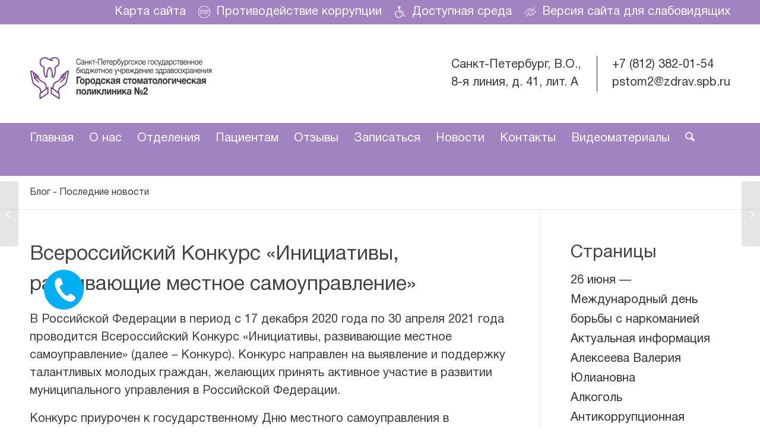

--- FILE ---
content_type: text/html; charset=UTF-8
request_url: https://pstom2.ru/vserossijskij-konkurs-iniciativy-razvivayushhie-mestnoe-samoupravlenie/
body_size: 25264
content:
<!DOCTYPE html>
<html dir="ltr" lang="ru-RU" prefix="og: https://ogp.me/ns#" class="html_stretched responsive av-preloader-disabled  html_header_top html_logo_left html_bottom_nav_header html_menu_left html_custom html_header_sticky_disabled html_header_shrinking_disabled html_header_topbar_active html_mobile_menu_phone html_header_searchicon html_content_align_center html_header_unstick_top_disabled html_header_stretch_disabled html_av-overlay-side html_av-overlay-side-classic html_av-submenu-noclone html_entry_id_2793 av-cookies-no-cookie-consent av-no-preview av-default-lightbox html_text_menu_active av-mobile-menu-switch-default">
<head>
<meta charset="UTF-8" />
<meta name="robots" content="index, follow" />


<!-- mobile setting -->
<meta name="viewport" content="width=device-width, initial-scale=1">

<!-- Scripts/CSS and wp_head hook -->
<title>Всероссийский Конкурс «Инициативы, развивающие местное самоуправление» | СПБ ГБУЗ &quot;Городская стоматологическая поликлиника №2&quot;</title>

		<!-- All in One SEO 4.9.3 - aioseo.com -->
	<meta name="robots" content="max-image-preview:large" />
	<meta name="author" content="pstom2"/>
	<link rel="canonical" href="https://pstom2.ru/vserossijskij-konkurs-iniciativy-razvivayushhie-mestnoe-samoupravlenie/" />
	<meta name="generator" content="All in One SEO (AIOSEO) 4.9.3" />
		<meta property="og:locale" content="ru_RU" />
		<meta property="og:site_name" content="СПБ ГБУЗ &quot;Городская стоматологическая поликлиника №2&quot; | СПБ ГБУЗ ГСП2" />
		<meta property="og:type" content="article" />
		<meta property="og:title" content="Всероссийский Конкурс «Инициативы, развивающие местное самоуправление» | СПБ ГБУЗ &quot;Городская стоматологическая поликлиника №2&quot;" />
		<meta property="og:url" content="https://pstom2.ru/vserossijskij-konkurs-iniciativy-razvivayushhie-mestnoe-samoupravlenie/" />
		<meta property="article:published_time" content="2021-02-15T12:30:30+00:00" />
		<meta property="article:modified_time" content="2021-02-15T12:33:36+00:00" />
		<meta name="twitter:card" content="summary" />
		<meta name="twitter:title" content="Всероссийский Конкурс «Инициативы, развивающие местное самоуправление» | СПБ ГБУЗ &quot;Городская стоматологическая поликлиника №2&quot;" />
		<script type="application/ld+json" class="aioseo-schema">
			{"@context":"https:\/\/schema.org","@graph":[{"@type":"Article","@id":"https:\/\/pstom2.ru\/vserossijskij-konkurs-iniciativy-razvivayushhie-mestnoe-samoupravlenie\/#article","name":"\u0412\u0441\u0435\u0440\u043e\u0441\u0441\u0438\u0439\u0441\u043a\u0438\u0439 \u041a\u043e\u043d\u043a\u0443\u0440\u0441 \u00ab\u0418\u043d\u0438\u0446\u0438\u0430\u0442\u0438\u0432\u044b, \u0440\u0430\u0437\u0432\u0438\u0432\u0430\u044e\u0449\u0438\u0435 \u043c\u0435\u0441\u0442\u043d\u043e\u0435 \u0441\u0430\u043c\u043e\u0443\u043f\u0440\u0430\u0432\u043b\u0435\u043d\u0438\u0435\u00bb | \u0421\u041f\u0411 \u0413\u0411\u0423\u0417 \"\u0413\u043e\u0440\u043e\u0434\u0441\u043a\u0430\u044f \u0441\u0442\u043e\u043c\u0430\u0442\u043e\u043b\u043e\u0433\u0438\u0447\u0435\u0441\u043a\u0430\u044f \u043f\u043e\u043b\u0438\u043a\u043b\u0438\u043d\u0438\u043a\u0430 \u21162\"","headline":"\u0412\u0441\u0435\u0440\u043e\u0441\u0441\u0438\u0439\u0441\u043a\u0438\u0439 \u041a\u043e\u043d\u043a\u0443\u0440\u0441 \u00ab\u0418\u043d\u0438\u0446\u0438\u0430\u0442\u0438\u0432\u044b, \u0440\u0430\u0437\u0432\u0438\u0432\u0430\u044e\u0449\u0438\u0435 \u043c\u0435\u0441\u0442\u043d\u043e\u0435 \u0441\u0430\u043c\u043e\u0443\u043f\u0440\u0430\u0432\u043b\u0435\u043d\u0438\u0435\u00bb","author":{"@id":"https:\/\/pstom2.ru\/author\/pstom2\/#author"},"publisher":{"@id":"https:\/\/pstom2.ru\/#organization"},"datePublished":"2021-02-15T15:30:30+03:00","dateModified":"2021-02-15T15:33:36+03:00","inLanguage":"ru-RU","mainEntityOfPage":{"@id":"https:\/\/pstom2.ru\/vserossijskij-konkurs-iniciativy-razvivayushhie-mestnoe-samoupravlenie\/#webpage"},"isPartOf":{"@id":"https:\/\/pstom2.ru\/vserossijskij-konkurs-iniciativy-razvivayushhie-mestnoe-samoupravlenie\/#webpage"},"articleSection":"\u041d\u043e\u0432\u043e\u0441\u0442\u0438"},{"@type":"BreadcrumbList","@id":"https:\/\/pstom2.ru\/vserossijskij-konkurs-iniciativy-razvivayushhie-mestnoe-samoupravlenie\/#breadcrumblist","itemListElement":[{"@type":"ListItem","@id":"https:\/\/pstom2.ru#listItem","position":1,"name":"Home","item":"https:\/\/pstom2.ru","nextItem":{"@type":"ListItem","@id":"https:\/\/pstom2.ru\/category\/news\/#listItem","name":"\u041d\u043e\u0432\u043e\u0441\u0442\u0438"}},{"@type":"ListItem","@id":"https:\/\/pstom2.ru\/category\/news\/#listItem","position":2,"name":"\u041d\u043e\u0432\u043e\u0441\u0442\u0438","item":"https:\/\/pstom2.ru\/category\/news\/","nextItem":{"@type":"ListItem","@id":"https:\/\/pstom2.ru\/vserossijskij-konkurs-iniciativy-razvivayushhie-mestnoe-samoupravlenie\/#listItem","name":"\u0412\u0441\u0435\u0440\u043e\u0441\u0441\u0438\u0439\u0441\u043a\u0438\u0439 \u041a\u043e\u043d\u043a\u0443\u0440\u0441 \u00ab\u0418\u043d\u0438\u0446\u0438\u0430\u0442\u0438\u0432\u044b, \u0440\u0430\u0437\u0432\u0438\u0432\u0430\u044e\u0449\u0438\u0435 \u043c\u0435\u0441\u0442\u043d\u043e\u0435 \u0441\u0430\u043c\u043e\u0443\u043f\u0440\u0430\u0432\u043b\u0435\u043d\u0438\u0435\u00bb"},"previousItem":{"@type":"ListItem","@id":"https:\/\/pstom2.ru#listItem","name":"Home"}},{"@type":"ListItem","@id":"https:\/\/pstom2.ru\/vserossijskij-konkurs-iniciativy-razvivayushhie-mestnoe-samoupravlenie\/#listItem","position":3,"name":"\u0412\u0441\u0435\u0440\u043e\u0441\u0441\u0438\u0439\u0441\u043a\u0438\u0439 \u041a\u043e\u043d\u043a\u0443\u0440\u0441 \u00ab\u0418\u043d\u0438\u0446\u0438\u0430\u0442\u0438\u0432\u044b, \u0440\u0430\u0437\u0432\u0438\u0432\u0430\u044e\u0449\u0438\u0435 \u043c\u0435\u0441\u0442\u043d\u043e\u0435 \u0441\u0430\u043c\u043e\u0443\u043f\u0440\u0430\u0432\u043b\u0435\u043d\u0438\u0435\u00bb","previousItem":{"@type":"ListItem","@id":"https:\/\/pstom2.ru\/category\/news\/#listItem","name":"\u041d\u043e\u0432\u043e\u0441\u0442\u0438"}}]},{"@type":"Organization","@id":"https:\/\/pstom2.ru\/#organization","name":"\u0421\u041f\u0411 \u0413\u0411\u0423\u0417 \"\u0413\u043e\u0440\u043e\u0434\u0441\u043a\u0430\u044f \u0441\u0442\u043e\u043c\u0430\u0442\u043e\u043b\u043e\u0433\u0438\u0447\u0435\u0441\u043a\u0430\u044f \u043f\u043e\u043b\u0438\u043a\u043b\u0438\u043d\u0438\u043a\u0430 \u21162\"","description":"\u0421\u041f\u0411 \u0413\u0411\u0423\u0417 \u0413\u0421\u041f2","url":"https:\/\/pstom2.ru\/"},{"@type":"Person","@id":"https:\/\/pstom2.ru\/author\/pstom2\/#author","url":"https:\/\/pstom2.ru\/author\/pstom2\/","name":"pstom2","image":{"@type":"ImageObject","@id":"https:\/\/pstom2.ru\/vserossijskij-konkurs-iniciativy-razvivayushhie-mestnoe-samoupravlenie\/#authorImage","url":"https:\/\/secure.gravatar.com\/avatar\/3877468be85b44dbae65306b31b8cef21ec367491192e69b65c0c24357392f39?s=96&d=mm&r=g","width":96,"height":96,"caption":"pstom2"}},{"@type":"WebPage","@id":"https:\/\/pstom2.ru\/vserossijskij-konkurs-iniciativy-razvivayushhie-mestnoe-samoupravlenie\/#webpage","url":"https:\/\/pstom2.ru\/vserossijskij-konkurs-iniciativy-razvivayushhie-mestnoe-samoupravlenie\/","name":"\u0412\u0441\u0435\u0440\u043e\u0441\u0441\u0438\u0439\u0441\u043a\u0438\u0439 \u041a\u043e\u043d\u043a\u0443\u0440\u0441 \u00ab\u0418\u043d\u0438\u0446\u0438\u0430\u0442\u0438\u0432\u044b, \u0440\u0430\u0437\u0432\u0438\u0432\u0430\u044e\u0449\u0438\u0435 \u043c\u0435\u0441\u0442\u043d\u043e\u0435 \u0441\u0430\u043c\u043e\u0443\u043f\u0440\u0430\u0432\u043b\u0435\u043d\u0438\u0435\u00bb | \u0421\u041f\u0411 \u0413\u0411\u0423\u0417 \"\u0413\u043e\u0440\u043e\u0434\u0441\u043a\u0430\u044f \u0441\u0442\u043e\u043c\u0430\u0442\u043e\u043b\u043e\u0433\u0438\u0447\u0435\u0441\u043a\u0430\u044f \u043f\u043e\u043b\u0438\u043a\u043b\u0438\u043d\u0438\u043a\u0430 \u21162\"","inLanguage":"ru-RU","isPartOf":{"@id":"https:\/\/pstom2.ru\/#website"},"breadcrumb":{"@id":"https:\/\/pstom2.ru\/vserossijskij-konkurs-iniciativy-razvivayushhie-mestnoe-samoupravlenie\/#breadcrumblist"},"author":{"@id":"https:\/\/pstom2.ru\/author\/pstom2\/#author"},"creator":{"@id":"https:\/\/pstom2.ru\/author\/pstom2\/#author"},"datePublished":"2021-02-15T15:30:30+03:00","dateModified":"2021-02-15T15:33:36+03:00"},{"@type":"WebSite","@id":"https:\/\/pstom2.ru\/#website","url":"https:\/\/pstom2.ru\/","name":"\u0421\u041f\u0411 \u0413\u0411\u0423\u0417 \"\u0413\u043e\u0440\u043e\u0434\u0441\u043a\u0430\u044f \u0441\u0442\u043e\u043c\u0430\u0442\u043e\u043b\u043e\u0433\u0438\u0447\u0435\u0441\u043a\u0430\u044f \u043f\u043e\u043b\u0438\u043a\u043b\u0438\u043d\u0438\u043a\u0430 \u21162\"","description":"\u0421\u041f\u0411 \u0413\u0411\u0423\u0417 \u0413\u0421\u041f2","inLanguage":"ru-RU","publisher":{"@id":"https:\/\/pstom2.ru\/#organization"}}]}
		</script>
		<!-- All in One SEO -->

<link rel="alternate" type="application/rss+xml" title="СПБ ГБУЗ &quot;Городская стоматологическая поликлиника №2&quot; &raquo; Лента" href="https://pstom2.ru/feed/" />
<link rel="alternate" type="application/rss+xml" title="СПБ ГБУЗ &quot;Городская стоматологическая поликлиника №2&quot; &raquo; Лента комментариев" href="https://pstom2.ru/comments/feed/" />
<link rel="alternate" title="oEmbed (JSON)" type="application/json+oembed" href="https://pstom2.ru/wp-json/oembed/1.0/embed?url=https%3A%2F%2Fpstom2.ru%2Fvserossijskij-konkurs-iniciativy-razvivayushhie-mestnoe-samoupravlenie%2F" />
<link rel="alternate" title="oEmbed (XML)" type="text/xml+oembed" href="https://pstom2.ru/wp-json/oembed/1.0/embed?url=https%3A%2F%2Fpstom2.ru%2Fvserossijskij-konkurs-iniciativy-razvivayushhie-mestnoe-samoupravlenie%2F&#038;format=xml" />
<style id='wp-img-auto-sizes-contain-inline-css' type='text/css'>
img:is([sizes=auto i],[sizes^="auto," i]){contain-intrinsic-size:3000px 1500px}
/*# sourceURL=wp-img-auto-sizes-contain-inline-css */
</style>
<link rel='stylesheet' id='bazz_widget_style-css' href='https://pstom2.ru/wp-content/plugins/bazz-callback-widget/css/bazz-widget.css?ver=3.19' type='text/css' media='all' />
<style id='wp-emoji-styles-inline-css' type='text/css'>

	img.wp-smiley, img.emoji {
		display: inline !important;
		border: none !important;
		box-shadow: none !important;
		height: 1em !important;
		width: 1em !important;
		margin: 0 0.07em !important;
		vertical-align: -0.1em !important;
		background: none !important;
		padding: 0 !important;
	}
/*# sourceURL=wp-emoji-styles-inline-css */
</style>
<style id='wp-block-library-inline-css' type='text/css'>
:root{--wp-block-synced-color:#7a00df;--wp-block-synced-color--rgb:122,0,223;--wp-bound-block-color:var(--wp-block-synced-color);--wp-editor-canvas-background:#ddd;--wp-admin-theme-color:#007cba;--wp-admin-theme-color--rgb:0,124,186;--wp-admin-theme-color-darker-10:#006ba1;--wp-admin-theme-color-darker-10--rgb:0,107,160.5;--wp-admin-theme-color-darker-20:#005a87;--wp-admin-theme-color-darker-20--rgb:0,90,135;--wp-admin-border-width-focus:2px}@media (min-resolution:192dpi){:root{--wp-admin-border-width-focus:1.5px}}.wp-element-button{cursor:pointer}:root .has-very-light-gray-background-color{background-color:#eee}:root .has-very-dark-gray-background-color{background-color:#313131}:root .has-very-light-gray-color{color:#eee}:root .has-very-dark-gray-color{color:#313131}:root .has-vivid-green-cyan-to-vivid-cyan-blue-gradient-background{background:linear-gradient(135deg,#00d084,#0693e3)}:root .has-purple-crush-gradient-background{background:linear-gradient(135deg,#34e2e4,#4721fb 50%,#ab1dfe)}:root .has-hazy-dawn-gradient-background{background:linear-gradient(135deg,#faaca8,#dad0ec)}:root .has-subdued-olive-gradient-background{background:linear-gradient(135deg,#fafae1,#67a671)}:root .has-atomic-cream-gradient-background{background:linear-gradient(135deg,#fdd79a,#004a59)}:root .has-nightshade-gradient-background{background:linear-gradient(135deg,#330968,#31cdcf)}:root .has-midnight-gradient-background{background:linear-gradient(135deg,#020381,#2874fc)}:root{--wp--preset--font-size--normal:16px;--wp--preset--font-size--huge:42px}.has-regular-font-size{font-size:1em}.has-larger-font-size{font-size:2.625em}.has-normal-font-size{font-size:var(--wp--preset--font-size--normal)}.has-huge-font-size{font-size:var(--wp--preset--font-size--huge)}.has-text-align-center{text-align:center}.has-text-align-left{text-align:left}.has-text-align-right{text-align:right}.has-fit-text{white-space:nowrap!important}#end-resizable-editor-section{display:none}.aligncenter{clear:both}.items-justified-left{justify-content:flex-start}.items-justified-center{justify-content:center}.items-justified-right{justify-content:flex-end}.items-justified-space-between{justify-content:space-between}.screen-reader-text{border:0;clip-path:inset(50%);height:1px;margin:-1px;overflow:hidden;padding:0;position:absolute;width:1px;word-wrap:normal!important}.screen-reader-text:focus{background-color:#ddd;clip-path:none;color:#444;display:block;font-size:1em;height:auto;left:5px;line-height:normal;padding:15px 23px 14px;text-decoration:none;top:5px;width:auto;z-index:100000}html :where(.has-border-color){border-style:solid}html :where([style*=border-top-color]){border-top-style:solid}html :where([style*=border-right-color]){border-right-style:solid}html :where([style*=border-bottom-color]){border-bottom-style:solid}html :where([style*=border-left-color]){border-left-style:solid}html :where([style*=border-width]){border-style:solid}html :where([style*=border-top-width]){border-top-style:solid}html :where([style*=border-right-width]){border-right-style:solid}html :where([style*=border-bottom-width]){border-bottom-style:solid}html :where([style*=border-left-width]){border-left-style:solid}html :where(img[class*=wp-image-]){height:auto;max-width:100%}:where(figure){margin:0 0 1em}html :where(.is-position-sticky){--wp-admin--admin-bar--position-offset:var(--wp-admin--admin-bar--height,0px)}@media screen and (max-width:600px){html :where(.is-position-sticky){--wp-admin--admin-bar--position-offset:0px}}

/*# sourceURL=wp-block-library-inline-css */
</style><style id='global-styles-inline-css' type='text/css'>
:root{--wp--preset--aspect-ratio--square: 1;--wp--preset--aspect-ratio--4-3: 4/3;--wp--preset--aspect-ratio--3-4: 3/4;--wp--preset--aspect-ratio--3-2: 3/2;--wp--preset--aspect-ratio--2-3: 2/3;--wp--preset--aspect-ratio--16-9: 16/9;--wp--preset--aspect-ratio--9-16: 9/16;--wp--preset--color--black: #000000;--wp--preset--color--cyan-bluish-gray: #abb8c3;--wp--preset--color--white: #ffffff;--wp--preset--color--pale-pink: #f78da7;--wp--preset--color--vivid-red: #cf2e2e;--wp--preset--color--luminous-vivid-orange: #ff6900;--wp--preset--color--luminous-vivid-amber: #fcb900;--wp--preset--color--light-green-cyan: #7bdcb5;--wp--preset--color--vivid-green-cyan: #00d084;--wp--preset--color--pale-cyan-blue: #8ed1fc;--wp--preset--color--vivid-cyan-blue: #0693e3;--wp--preset--color--vivid-purple: #9b51e0;--wp--preset--color--metallic-red: #b02b2c;--wp--preset--color--maximum-yellow-red: #edae44;--wp--preset--color--yellow-sun: #eeee22;--wp--preset--color--palm-leaf: #83a846;--wp--preset--color--aero: #7bb0e7;--wp--preset--color--old-lavender: #745f7e;--wp--preset--color--steel-teal: #5f8789;--wp--preset--color--raspberry-pink: #d65799;--wp--preset--color--medium-turquoise: #4ecac2;--wp--preset--gradient--vivid-cyan-blue-to-vivid-purple: linear-gradient(135deg,rgb(6,147,227) 0%,rgb(155,81,224) 100%);--wp--preset--gradient--light-green-cyan-to-vivid-green-cyan: linear-gradient(135deg,rgb(122,220,180) 0%,rgb(0,208,130) 100%);--wp--preset--gradient--luminous-vivid-amber-to-luminous-vivid-orange: linear-gradient(135deg,rgb(252,185,0) 0%,rgb(255,105,0) 100%);--wp--preset--gradient--luminous-vivid-orange-to-vivid-red: linear-gradient(135deg,rgb(255,105,0) 0%,rgb(207,46,46) 100%);--wp--preset--gradient--very-light-gray-to-cyan-bluish-gray: linear-gradient(135deg,rgb(238,238,238) 0%,rgb(169,184,195) 100%);--wp--preset--gradient--cool-to-warm-spectrum: linear-gradient(135deg,rgb(74,234,220) 0%,rgb(151,120,209) 20%,rgb(207,42,186) 40%,rgb(238,44,130) 60%,rgb(251,105,98) 80%,rgb(254,248,76) 100%);--wp--preset--gradient--blush-light-purple: linear-gradient(135deg,rgb(255,206,236) 0%,rgb(152,150,240) 100%);--wp--preset--gradient--blush-bordeaux: linear-gradient(135deg,rgb(254,205,165) 0%,rgb(254,45,45) 50%,rgb(107,0,62) 100%);--wp--preset--gradient--luminous-dusk: linear-gradient(135deg,rgb(255,203,112) 0%,rgb(199,81,192) 50%,rgb(65,88,208) 100%);--wp--preset--gradient--pale-ocean: linear-gradient(135deg,rgb(255,245,203) 0%,rgb(182,227,212) 50%,rgb(51,167,181) 100%);--wp--preset--gradient--electric-grass: linear-gradient(135deg,rgb(202,248,128) 0%,rgb(113,206,126) 100%);--wp--preset--gradient--midnight: linear-gradient(135deg,rgb(2,3,129) 0%,rgb(40,116,252) 100%);--wp--preset--font-size--small: 1rem;--wp--preset--font-size--medium: 1.125rem;--wp--preset--font-size--large: 1.75rem;--wp--preset--font-size--x-large: clamp(1.75rem, 3vw, 2.25rem);--wp--preset--spacing--20: 0.44rem;--wp--preset--spacing--30: 0.67rem;--wp--preset--spacing--40: 1rem;--wp--preset--spacing--50: 1.5rem;--wp--preset--spacing--60: 2.25rem;--wp--preset--spacing--70: 3.38rem;--wp--preset--spacing--80: 5.06rem;--wp--preset--shadow--natural: 6px 6px 9px rgba(0, 0, 0, 0.2);--wp--preset--shadow--deep: 12px 12px 50px rgba(0, 0, 0, 0.4);--wp--preset--shadow--sharp: 6px 6px 0px rgba(0, 0, 0, 0.2);--wp--preset--shadow--outlined: 6px 6px 0px -3px rgb(255, 255, 255), 6px 6px rgb(0, 0, 0);--wp--preset--shadow--crisp: 6px 6px 0px rgb(0, 0, 0);}:root { --wp--style--global--content-size: 800px;--wp--style--global--wide-size: 1130px; }:where(body) { margin: 0; }.wp-site-blocks > .alignleft { float: left; margin-right: 2em; }.wp-site-blocks > .alignright { float: right; margin-left: 2em; }.wp-site-blocks > .aligncenter { justify-content: center; margin-left: auto; margin-right: auto; }:where(.is-layout-flex){gap: 0.5em;}:where(.is-layout-grid){gap: 0.5em;}.is-layout-flow > .alignleft{float: left;margin-inline-start: 0;margin-inline-end: 2em;}.is-layout-flow > .alignright{float: right;margin-inline-start: 2em;margin-inline-end: 0;}.is-layout-flow > .aligncenter{margin-left: auto !important;margin-right: auto !important;}.is-layout-constrained > .alignleft{float: left;margin-inline-start: 0;margin-inline-end: 2em;}.is-layout-constrained > .alignright{float: right;margin-inline-start: 2em;margin-inline-end: 0;}.is-layout-constrained > .aligncenter{margin-left: auto !important;margin-right: auto !important;}.is-layout-constrained > :where(:not(.alignleft):not(.alignright):not(.alignfull)){max-width: var(--wp--style--global--content-size);margin-left: auto !important;margin-right: auto !important;}.is-layout-constrained > .alignwide{max-width: var(--wp--style--global--wide-size);}body .is-layout-flex{display: flex;}.is-layout-flex{flex-wrap: wrap;align-items: center;}.is-layout-flex > :is(*, div){margin: 0;}body .is-layout-grid{display: grid;}.is-layout-grid > :is(*, div){margin: 0;}body{padding-top: 0px;padding-right: 0px;padding-bottom: 0px;padding-left: 0px;}a:where(:not(.wp-element-button)){text-decoration: underline;}:root :where(.wp-element-button, .wp-block-button__link){background-color: #32373c;border-width: 0;color: #fff;font-family: inherit;font-size: inherit;font-style: inherit;font-weight: inherit;letter-spacing: inherit;line-height: inherit;padding-top: calc(0.667em + 2px);padding-right: calc(1.333em + 2px);padding-bottom: calc(0.667em + 2px);padding-left: calc(1.333em + 2px);text-decoration: none;text-transform: inherit;}.has-black-color{color: var(--wp--preset--color--black) !important;}.has-cyan-bluish-gray-color{color: var(--wp--preset--color--cyan-bluish-gray) !important;}.has-white-color{color: var(--wp--preset--color--white) !important;}.has-pale-pink-color{color: var(--wp--preset--color--pale-pink) !important;}.has-vivid-red-color{color: var(--wp--preset--color--vivid-red) !important;}.has-luminous-vivid-orange-color{color: var(--wp--preset--color--luminous-vivid-orange) !important;}.has-luminous-vivid-amber-color{color: var(--wp--preset--color--luminous-vivid-amber) !important;}.has-light-green-cyan-color{color: var(--wp--preset--color--light-green-cyan) !important;}.has-vivid-green-cyan-color{color: var(--wp--preset--color--vivid-green-cyan) !important;}.has-pale-cyan-blue-color{color: var(--wp--preset--color--pale-cyan-blue) !important;}.has-vivid-cyan-blue-color{color: var(--wp--preset--color--vivid-cyan-blue) !important;}.has-vivid-purple-color{color: var(--wp--preset--color--vivid-purple) !important;}.has-metallic-red-color{color: var(--wp--preset--color--metallic-red) !important;}.has-maximum-yellow-red-color{color: var(--wp--preset--color--maximum-yellow-red) !important;}.has-yellow-sun-color{color: var(--wp--preset--color--yellow-sun) !important;}.has-palm-leaf-color{color: var(--wp--preset--color--palm-leaf) !important;}.has-aero-color{color: var(--wp--preset--color--aero) !important;}.has-old-lavender-color{color: var(--wp--preset--color--old-lavender) !important;}.has-steel-teal-color{color: var(--wp--preset--color--steel-teal) !important;}.has-raspberry-pink-color{color: var(--wp--preset--color--raspberry-pink) !important;}.has-medium-turquoise-color{color: var(--wp--preset--color--medium-turquoise) !important;}.has-black-background-color{background-color: var(--wp--preset--color--black) !important;}.has-cyan-bluish-gray-background-color{background-color: var(--wp--preset--color--cyan-bluish-gray) !important;}.has-white-background-color{background-color: var(--wp--preset--color--white) !important;}.has-pale-pink-background-color{background-color: var(--wp--preset--color--pale-pink) !important;}.has-vivid-red-background-color{background-color: var(--wp--preset--color--vivid-red) !important;}.has-luminous-vivid-orange-background-color{background-color: var(--wp--preset--color--luminous-vivid-orange) !important;}.has-luminous-vivid-amber-background-color{background-color: var(--wp--preset--color--luminous-vivid-amber) !important;}.has-light-green-cyan-background-color{background-color: var(--wp--preset--color--light-green-cyan) !important;}.has-vivid-green-cyan-background-color{background-color: var(--wp--preset--color--vivid-green-cyan) !important;}.has-pale-cyan-blue-background-color{background-color: var(--wp--preset--color--pale-cyan-blue) !important;}.has-vivid-cyan-blue-background-color{background-color: var(--wp--preset--color--vivid-cyan-blue) !important;}.has-vivid-purple-background-color{background-color: var(--wp--preset--color--vivid-purple) !important;}.has-metallic-red-background-color{background-color: var(--wp--preset--color--metallic-red) !important;}.has-maximum-yellow-red-background-color{background-color: var(--wp--preset--color--maximum-yellow-red) !important;}.has-yellow-sun-background-color{background-color: var(--wp--preset--color--yellow-sun) !important;}.has-palm-leaf-background-color{background-color: var(--wp--preset--color--palm-leaf) !important;}.has-aero-background-color{background-color: var(--wp--preset--color--aero) !important;}.has-old-lavender-background-color{background-color: var(--wp--preset--color--old-lavender) !important;}.has-steel-teal-background-color{background-color: var(--wp--preset--color--steel-teal) !important;}.has-raspberry-pink-background-color{background-color: var(--wp--preset--color--raspberry-pink) !important;}.has-medium-turquoise-background-color{background-color: var(--wp--preset--color--medium-turquoise) !important;}.has-black-border-color{border-color: var(--wp--preset--color--black) !important;}.has-cyan-bluish-gray-border-color{border-color: var(--wp--preset--color--cyan-bluish-gray) !important;}.has-white-border-color{border-color: var(--wp--preset--color--white) !important;}.has-pale-pink-border-color{border-color: var(--wp--preset--color--pale-pink) !important;}.has-vivid-red-border-color{border-color: var(--wp--preset--color--vivid-red) !important;}.has-luminous-vivid-orange-border-color{border-color: var(--wp--preset--color--luminous-vivid-orange) !important;}.has-luminous-vivid-amber-border-color{border-color: var(--wp--preset--color--luminous-vivid-amber) !important;}.has-light-green-cyan-border-color{border-color: var(--wp--preset--color--light-green-cyan) !important;}.has-vivid-green-cyan-border-color{border-color: var(--wp--preset--color--vivid-green-cyan) !important;}.has-pale-cyan-blue-border-color{border-color: var(--wp--preset--color--pale-cyan-blue) !important;}.has-vivid-cyan-blue-border-color{border-color: var(--wp--preset--color--vivid-cyan-blue) !important;}.has-vivid-purple-border-color{border-color: var(--wp--preset--color--vivid-purple) !important;}.has-metallic-red-border-color{border-color: var(--wp--preset--color--metallic-red) !important;}.has-maximum-yellow-red-border-color{border-color: var(--wp--preset--color--maximum-yellow-red) !important;}.has-yellow-sun-border-color{border-color: var(--wp--preset--color--yellow-sun) !important;}.has-palm-leaf-border-color{border-color: var(--wp--preset--color--palm-leaf) !important;}.has-aero-border-color{border-color: var(--wp--preset--color--aero) !important;}.has-old-lavender-border-color{border-color: var(--wp--preset--color--old-lavender) !important;}.has-steel-teal-border-color{border-color: var(--wp--preset--color--steel-teal) !important;}.has-raspberry-pink-border-color{border-color: var(--wp--preset--color--raspberry-pink) !important;}.has-medium-turquoise-border-color{border-color: var(--wp--preset--color--medium-turquoise) !important;}.has-vivid-cyan-blue-to-vivid-purple-gradient-background{background: var(--wp--preset--gradient--vivid-cyan-blue-to-vivid-purple) !important;}.has-light-green-cyan-to-vivid-green-cyan-gradient-background{background: var(--wp--preset--gradient--light-green-cyan-to-vivid-green-cyan) !important;}.has-luminous-vivid-amber-to-luminous-vivid-orange-gradient-background{background: var(--wp--preset--gradient--luminous-vivid-amber-to-luminous-vivid-orange) !important;}.has-luminous-vivid-orange-to-vivid-red-gradient-background{background: var(--wp--preset--gradient--luminous-vivid-orange-to-vivid-red) !important;}.has-very-light-gray-to-cyan-bluish-gray-gradient-background{background: var(--wp--preset--gradient--very-light-gray-to-cyan-bluish-gray) !important;}.has-cool-to-warm-spectrum-gradient-background{background: var(--wp--preset--gradient--cool-to-warm-spectrum) !important;}.has-blush-light-purple-gradient-background{background: var(--wp--preset--gradient--blush-light-purple) !important;}.has-blush-bordeaux-gradient-background{background: var(--wp--preset--gradient--blush-bordeaux) !important;}.has-luminous-dusk-gradient-background{background: var(--wp--preset--gradient--luminous-dusk) !important;}.has-pale-ocean-gradient-background{background: var(--wp--preset--gradient--pale-ocean) !important;}.has-electric-grass-gradient-background{background: var(--wp--preset--gradient--electric-grass) !important;}.has-midnight-gradient-background{background: var(--wp--preset--gradient--midnight) !important;}.has-small-font-size{font-size: var(--wp--preset--font-size--small) !important;}.has-medium-font-size{font-size: var(--wp--preset--font-size--medium) !important;}.has-large-font-size{font-size: var(--wp--preset--font-size--large) !important;}.has-x-large-font-size{font-size: var(--wp--preset--font-size--x-large) !important;}
/*# sourceURL=global-styles-inline-css */
</style>

<link rel='stylesheet' id='bvi-styles-css' href='https://pstom2.ru/wp-content/plugins/button-visually-impaired/assets/css/bvi.min.css?ver=2.3.0' type='text/css' media='all' />
<style id='bvi-styles-inline-css' type='text/css'>

			.bvi-widget,
			.bvi-shortcode a,
			.bvi-widget a, 
			.bvi-shortcode {
				color: #ffffff;
				background-color: #e53935;
			}
			.bvi-widget .bvi-svg-eye,
			.bvi-shortcode .bvi-svg-eye {
			    display: inline-block;
                overflow: visible;
                width: 1.125em;
                height: 1em;
                font-size: 2em;
                vertical-align: middle;
			}
			.bvi-widget,
			.bvi-shortcode {
			    -webkit-transition: background-color .2s ease-out;
			    transition: background-color .2s ease-out;
			    cursor: pointer;
			    border-radius: 2px;
			    display: inline-block;
			    padding: 5px 10px;
			    vertical-align: middle;
			    text-decoration: none;
			}
/*# sourceURL=bvi-styles-inline-css */
</style>
<link rel='stylesheet' id='avia-merged-styles-css' href='https://pstom2.ru/wp-content/uploads/dynamic_avia/avia-merged-styles-776ad49344c60629fb3e9ed5ff33f105---6969e8dfe8530.css' type='text/css' media='all' />
<link rel='stylesheet' id='gdwpm_styles-css' href='https://pstom2.ru/wp-content/plugins/google-drive-wp-media/css/lightbox.css?ver=6.9' type='text/css' media='all' />
<link rel='stylesheet' id='gdwpm_img_styles-css' href='https://pstom2.ru/wp-content/plugins/google-drive-wp-media/css/images.css?ver=6.9' type='text/css' media='all' />
<link rel='stylesheet' id='gdwpm_justified_styles-css' href='https://pstom2.ru/wp-content/plugins/google-drive-wp-media/css/justifiedGallery.css?ver=6.9' type='text/css' media='all' />
<script type="text/javascript" src="https://pstom2.ru/wp-content/uploads/dynamic_avia/avia-head-scripts-42d1395ac72bbeb4c73851184310d11f---6969e8e008b8f.js" id="avia-head-scripts-js"></script>
<link rel="https://api.w.org/" href="https://pstom2.ru/wp-json/" /><link rel="alternate" title="JSON" type="application/json" href="https://pstom2.ru/wp-json/wp/v2/posts/2793" /><link rel="EditURI" type="application/rsd+xml" title="RSD" href="https://pstom2.ru/xmlrpc.php?rsd" />
<meta name="generator" content="WordPress 6.9" />
<link rel='shortlink' href='https://pstom2.ru/?p=2793' />
<script src="https://pstom2.ru/wp-content/plugins/faq-you/js/faq-frontend.js" type="text/javascript"></script><!-- Yandex.Metrika counter -->
<script type="text/javascript">
(function (d, w, c) {
    (w[c] = w[c] || []).push(function() {
        try {
            w.yaCounter24434414 = new Ya.Metrika({id:24434414,
                    webvisor:true,
                    clickmap:true,
                    trackLinks:true,
                    accurateTrackBounce:true});
        } catch(e) { }
    });

    var n = d.getElementsByTagName("script")[0],
        s = d.createElement("script"),
        f = function () { n.parentNode.insertBefore(s, n); };
    s.type = "text/javascript";
    s.async = true;
    s.src = (d.location.protocol == "https:" ? "https:" : "http:") + "//mc.yandex.ru/metrika/watch.js";

    if (w.opera == "[object Opera]") {
        d.addEventListener("DOMContentLoaded", f, false);
    } else { f(); }
})(document, window, "yandex_metrika_callbacks");
</script>
<noscript><div><img src="//mc.yandex.ru/watch/24434414" style="position:absolute; left:-9999px;" alt="" /></div></noscript>
<script type="text/javascript" src="//esir.gov.spb.ru/static/widget/js/widget.js"></script>
<!-- /Yandex.Metrika counter -->
<!-- Yandex.Metrika informer 
<a href="https://metrika.yandex.ru/stat/?id=24434414&amp;from=informer"
target="_blank" rel="nofollow"><img src="//bs.yandex.ru/informer/24434414/1_0_FFFFFFFF_EFEFEFFF_0_pageviews"
style="width:88px; height:16px; border:0;" alt="Яндекс.Метрика" title="Яндекс.Метрика" onclick="try{Ya.Metrika.informer({i:this,id:24434414,lang:'ru'});return false}catch(e){}"/></a>
 /Yandex.Metrika informer --> 
<!-- BEGIN JIVOSITE CODE {literal} -->
<script type='text/javascript'>
(function(){ var widget_id = 'or0BOMnAOe';var d=document;var w=window;function l(){
var s = document.createElement('script'); s.type = 'text/javascript'; s.async = true; s.src = '//code.jivosite.com/script/widget/'+widget_id; var ss = document.getElementsByTagName('script')[0]; ss.parentNode.insertBefore(s, ss);}if(d.readyState=='complete'){l();}else{if(w.attachEvent){w.attachEvent('onload',l);}else{w.addEventListener('load',l,false);}}})();</script>
<!-- {/literal} END JIVOSITE CODE -->


<!--[if lt IE 9]><script src="https://pstom2.ru/wp-content/themes/enfold/js/html5shiv.js"></script><![endif]--><link rel="profile" href="https://gmpg.org/xfn/11" />
<link rel="alternate" type="application/rss+xml" title="СПБ ГБУЗ &quot;Городская стоматологическая поликлиника №2&quot; RSS2 Feed" href="https://pstom2.ru/feed/" />
<link rel="pingback" href="https://pstom2.ru/xmlrpc.php" />

<style type='text/css' media='screen'>
 #top #header_main > .container, #top #header_main > .container .main_menu  .av-main-nav > li > a, #top #header_main #menu-item-shop .cart_dropdown_link{ height:166px; line-height: 166px; }
 .html_top_nav_header .av-logo-container{ height:166px;  }
 .html_header_top.html_header_sticky #top #wrap_all #main{ padding-top:248px; } 
</style>

<!-- To speed up the rendering and to display the site as fast as possible to the user we include some styles and scripts for above the fold content inline -->
<script type="text/javascript">'use strict';var avia_is_mobile=!1;if(/Android|webOS|iPhone|iPad|iPod|BlackBerry|IEMobile|Opera Mini/i.test(navigator.userAgent)&&'ontouchstart' in document.documentElement){avia_is_mobile=!0;document.documentElement.className+=' avia_mobile '}
else{document.documentElement.className+=' avia_desktop '};document.documentElement.className+=' js_active ';(function(){var e=['-webkit-','-moz-','-ms-',''],n='',o=!1,a=!1;for(var t in e){if(e[t]+'transform' in document.documentElement.style){o=!0;n=e[t]+'transform'};if(e[t]+'perspective' in document.documentElement.style){a=!0}};if(o){document.documentElement.className+=' avia_transform '};if(a){document.documentElement.className+=' avia_transform3d '};if(typeof document.getElementsByClassName=='function'&&typeof document.documentElement.getBoundingClientRect=='function'&&avia_is_mobile==!1){if(n&&window.innerHeight>0){setTimeout(function(){var e=0,o={},a=0,t=document.getElementsByClassName('av-parallax'),i=window.pageYOffset||document.documentElement.scrollTop;for(e=0;e<t.length;e++){t[e].style.top='0px';o=t[e].getBoundingClientRect();a=Math.ceil((window.innerHeight+i-o.top)*0.3);t[e].style[n]='translate(0px, '+a+'px)';t[e].style.top='auto';t[e].className+=' enabled-parallax '}},50)}}})();</script><link rel="icon" href="https://pstom2.ru/wp-content/uploads/2022/08/cropped-favicon-32x32.png" sizes="32x32" />
<link rel="icon" href="https://pstom2.ru/wp-content/uploads/2022/08/cropped-favicon-192x192.png" sizes="192x192" />
<link rel="apple-touch-icon" href="https://pstom2.ru/wp-content/uploads/2022/08/cropped-favicon-180x180.png" />
<meta name="msapplication-TileImage" content="https://pstom2.ru/wp-content/uploads/2022/08/cropped-favicon-270x270.png" />
<style type="text/css">
		@font-face {font-family: 'entypo-fontello-enfold'; font-weight: normal; font-style: normal; font-display: auto;
		src: url('https://pstom2.ru/wp-content/themes/enfold/config-templatebuilder/avia-template-builder/assets/fonts/entypo-fontello-enfold/entypo-fontello-enfold.woff2') format('woff2'),
		url('https://pstom2.ru/wp-content/themes/enfold/config-templatebuilder/avia-template-builder/assets/fonts/entypo-fontello-enfold/entypo-fontello-enfold.woff') format('woff'),
		url('https://pstom2.ru/wp-content/themes/enfold/config-templatebuilder/avia-template-builder/assets/fonts/entypo-fontello-enfold/entypo-fontello-enfold.ttf') format('truetype'),
		url('https://pstom2.ru/wp-content/themes/enfold/config-templatebuilder/avia-template-builder/assets/fonts/entypo-fontello-enfold/entypo-fontello-enfold.svg#entypo-fontello-enfold') format('svg'),
		url('https://pstom2.ru/wp-content/themes/enfold/config-templatebuilder/avia-template-builder/assets/fonts/entypo-fontello-enfold/entypo-fontello-enfold.eot'),
		url('https://pstom2.ru/wp-content/themes/enfold/config-templatebuilder/avia-template-builder/assets/fonts/entypo-fontello-enfold/entypo-fontello-enfold.eot?#iefix') format('embedded-opentype');
		}

		#top .avia-font-entypo-fontello-enfold, body .avia-font-entypo-fontello-enfold, html body [data-av_iconfont='entypo-fontello-enfold']:before{ font-family: 'entypo-fontello-enfold'; }
		
		@font-face {font-family: 'entypo-fontello'; font-weight: normal; font-style: normal; font-display: auto;
		src: url('https://pstom2.ru/wp-content/themes/enfold/config-templatebuilder/avia-template-builder/assets/fonts/entypo-fontello/entypo-fontello.woff2') format('woff2'),
		url('https://pstom2.ru/wp-content/themes/enfold/config-templatebuilder/avia-template-builder/assets/fonts/entypo-fontello/entypo-fontello.woff') format('woff'),
		url('https://pstom2.ru/wp-content/themes/enfold/config-templatebuilder/avia-template-builder/assets/fonts/entypo-fontello/entypo-fontello.ttf') format('truetype'),
		url('https://pstom2.ru/wp-content/themes/enfold/config-templatebuilder/avia-template-builder/assets/fonts/entypo-fontello/entypo-fontello.svg#entypo-fontello') format('svg'),
		url('https://pstom2.ru/wp-content/themes/enfold/config-templatebuilder/avia-template-builder/assets/fonts/entypo-fontello/entypo-fontello.eot'),
		url('https://pstom2.ru/wp-content/themes/enfold/config-templatebuilder/avia-template-builder/assets/fonts/entypo-fontello/entypo-fontello.eot?#iefix') format('embedded-opentype');
		}

		#top .avia-font-entypo-fontello, body .avia-font-entypo-fontello, html body [data-av_iconfont='entypo-fontello']:before{ font-family: 'entypo-fontello'; }
		
		@font-face {font-family: 'fontello'; font-weight: normal; font-style: normal; font-display: auto;
		src: url('https://pstom2.ru/wp-content/uploads/avia_fonts/fontello/fontello.woff2') format('woff2'),
		url('https://pstom2.ru/wp-content/uploads/avia_fonts/fontello/fontello.woff') format('woff'),
		url('https://pstom2.ru/wp-content/uploads/avia_fonts/fontello/fontello.ttf') format('truetype'),
		url('https://pstom2.ru/wp-content/uploads/avia_fonts/fontello/fontello.svg#fontello') format('svg'),
		url('https://pstom2.ru/wp-content/uploads/avia_fonts/fontello/fontello.eot'),
		url('https://pstom2.ru/wp-content/uploads/avia_fonts/fontello/fontello.eot?#iefix') format('embedded-opentype');
		}

		#top .avia-font-fontello, body .avia-font-fontello, html body [data-av_iconfont='fontello']:before{ font-family: 'fontello'; }
		</style>

<!--
Debugging Info for Theme support: 

Theme: Enfold
Version: 7.1
Installed: enfold
AviaFramework Version: 5.6
AviaBuilder Version: 6.0
aviaElementManager Version: 1.0.1
- - - - - - - - - - -
ChildTheme: Enfold Child
ChildTheme Version: 1.0
ChildTheme Installed: enfold

- - - - - - - - - - -
ML:128-PU:35-PLA:11
WP:6.9
Compress: CSS:all theme files - JS:all theme files
Updates: disabled
PLAu:10
-->
</head>

<body id="top" class="wp-singular post-template-default single single-post postid-2793 single-format-standard wp-theme-enfold wp-child-theme-enfold-child stretched rtl_columns av-curtain-numeric helveticaneuecyr-custom helveticaneuecyr  post-type-post category-news avia-responsive-images-support av-recaptcha-enabled av-google-badge-hide" itemscope="itemscope" itemtype="https://schema.org/WebPage" >

	
	<div id='wrap_all'>

	
<header id='header' class='all_colors header_color light_bg_color  av_header_top av_logo_left av_bottom_nav_header av_menu_left av_custom av_header_sticky_disabled av_header_shrinking_disabled av_header_stretch_disabled av_mobile_menu_phone av_header_searchicon av_header_unstick_top_disabled av_header_border_disabled' data-av_shrink_factor='50' role="banner" itemscope="itemscope" itemtype="https://schema.org/WPHeader" >

		<div id='header_meta' class='container_wrap container_wrap_meta  av_secondary_right av_extra_header_active av_phone_active_right av_entry_id_2793'>

			      <div class='container'>
			      <nav class='sub_menu'  role="navigation" itemscope="itemscope" itemtype="https://schema.org/SiteNavigationElement" ><ul role="menu" class="menu" id="avia2-menu"><li role="menuitem" id="menu-item-3011" class="menu-item menu-item-type-post_type menu-item-object-page menu-item-3011"><a href="https://pstom2.ru/karta-sajta/">Карта сайта</a></li>
<li role="menuitem" id="menu-item-20" class="menu-item menu-item-type-custom menu-item-object-custom menu-item-20"><a href="/antikorrypcionnaya-politika/"><i class="meta-icon stop"></i>Противодействие коррупции</a></li>
<li role="menuitem" id="menu-item-21" class="menu-item menu-item-type-custom menu-item-object-custom menu-item-21"><a href="/vidy-pomoshhi/dostupnaya-sreda-dostupnost-medicinskoj-pomoshhi-dlya-malomobilnyx-grupp-naseleniya/"><i class="meta-icon disable"></i>Доступная среда</a></li>
<li role="menuitem" id="menu-item-2220" class="menu-item menu-item-type-custom menu-item-object-custom menu-item-2220"><a href="#"><a href="#" class="bvi-link-shortcode bvi-open"><i class="meta-icon eye"></i>Версия сайта для слабовидящих</a></a></li>
</ul></nav>			      </div>
		</div>

		<div  id='header_main' class='container_wrap container_wrap_logo'>

        <div class='container av-logo-container'><div class='custom-header-block'><div class='custom-header-block__left'><p>Санкт-Петербург, В.О., 8-я линия, д. 41, лит. А</p></div><div class='custom-header-block__separator'></div><div class='custom-header-block__right'><a href='tel:+78123820154'>+7 (812) 382-01-54</a><a href='mailto:pstom2@zdrav.spb.ru'>pstom2@zdrav.spb.ru</a></div></div><div class='inner-container'><span class='logo avia-standard-logo'><a href='https://pstom2.ru/' class='' aria-label='dental-care' title='dental-care'><img src="https://pstom2.ru/wp-content/uploads/2020/04/dental-care-1.png" srcset="https://pstom2.ru/wp-content/uploads/2020/04/dental-care-1.png 307w, https://pstom2.ru/wp-content/uploads/2020/04/dental-care-1-300x162.png 300w" sizes="(max-width: 307px) 100vw, 307px" height="100" width="300" alt='СПБ ГБУЗ &quot;Городская стоматологическая поликлиника №2&quot;' title='dental-care' /></a></span></div></div><div id='header_main_alternate' class='container_wrap'><div class='container'><nav class='main_menu' data-selectname='Выберите страницу'  role="navigation" itemscope="itemscope" itemtype="https://schema.org/SiteNavigationElement" ><div class="avia-menu av-main-nav-wrap"><ul role="menu" class="menu av-main-nav" id="avia-menu"><li role="menuitem" id="menu-item-12" class="menu-item menu-item-type-post_type menu-item-object-page menu-item-home menu-item-top-level menu-item-top-level-1"><a href="https://pstom2.ru/" itemprop="url" tabindex="0"><span class="avia-bullet"></span><span class="avia-menu-text">Главная</span><span class="avia-menu-fx"><span class="avia-arrow-wrap"><span class="avia-arrow"></span></span></span></a></li>
<li role="menuitem" id="menu-item-13" class="menu-item menu-item-type-custom menu-item-object-custom menu-item-has-children menu-item-top-level menu-item-top-level-2"><a href="/o-poliklinike/" itemprop="url" tabindex="0"><span class="avia-bullet"></span><span class="avia-menu-text">О нас</span><span class="avia-menu-fx"><span class="avia-arrow-wrap"><span class="avia-arrow"></span></span></span></a>


<ul class="sub-menu">
	<li role="menuitem" id="menu-item-4962" class="menu-item menu-item-type-post_type menu-item-object-page"><a href="https://pstom2.ru/grazhdanskaya-oborona-i-chrezvychajnye-situacii/" itemprop="url" tabindex="0"><span class="avia-bullet"></span><span class="avia-menu-text">Гражданская оборона и защита в чрезвычайных ситуациях</span></a></li>
	<li role="menuitem" id="menu-item-4977" class="menu-item menu-item-type-post_type menu-item-object-page"><a href="https://pstom2.ru/antiterror/" itemprop="url" tabindex="0"><span class="avia-bullet"></span><span class="avia-menu-text">Антитеррористическая деятельность</span></a></li>
</ul>
</li>
<li role="menuitem" id="menu-item-14" class="menu-item menu-item-type-custom menu-item-object-custom menu-item-top-level menu-item-top-level-3"><a href="/struktura" itemprop="url" tabindex="0"><span class="avia-bullet"></span><span class="avia-menu-text">Отделения</span><span class="avia-menu-fx"><span class="avia-arrow-wrap"><span class="avia-arrow"></span></span></span></a></li>
<li role="menuitem" id="menu-item-15" class="menu-item menu-item-type-custom menu-item-object-custom menu-item-has-children menu-item-top-level menu-item-top-level-4"><a href="/pacientam" itemprop="url" tabindex="0"><span class="avia-bullet"></span><span class="avia-menu-text">Пациентам</span><span class="avia-menu-fx"><span class="avia-arrow-wrap"><span class="avia-arrow"></span></span></span></a>


<ul class="sub-menu">
	<li role="menuitem" id="menu-item-4943" class="menu-item menu-item-type-post_type menu-item-object-page"><a href="https://pstom2.ru/kompyuternaya-tomografiya-zubov-na-vasilevskom-ostrove-spb-gbuz-gsp-2/" itemprop="url" tabindex="0"><span class="avia-bullet"></span><span class="avia-menu-text">Компьютерная томография зубов (КТ)</span></a></li>
</ul>
</li>
<li role="menuitem" id="menu-item-16" class="menu-item menu-item-type-custom menu-item-object-custom menu-item-has-children menu-item-top-level menu-item-top-level-5"><a href="/otzyvy" itemprop="url" tabindex="0"><span class="avia-bullet"></span><span class="avia-menu-text">Отзывы</span><span class="avia-menu-fx"><span class="avia-arrow-wrap"><span class="avia-arrow"></span></span></span></a>


<ul class="sub-menu">
	<li role="menuitem" id="menu-item-2367" class="menu-item menu-item-type-post_type menu-item-object-page"><a href="https://pstom2.ru/voprosy-i-otvety/" itemprop="url" tabindex="0"><span class="avia-bullet"></span><span class="avia-menu-text">Вопросы и ответы</span></a></li>
</ul>
</li>
<li role="menuitem" id="menu-item-17" class="menu-item menu-item-type-custom menu-item-object-custom menu-item-home menu-item-top-level menu-item-top-level-6"><a href="https://pstom2.ru/#zapis" itemprop="url" tabindex="0"><span class="avia-bullet"></span><span class="avia-menu-text">Записаться</span><span class="avia-menu-fx"><span class="avia-arrow-wrap"><span class="avia-arrow"></span></span></span></a></li>
<li role="menuitem" id="menu-item-2537" class="menu-item menu-item-type-post_type menu-item-object-page menu-item-top-level menu-item-top-level-7"><a href="https://pstom2.ru/news/" itemprop="url" tabindex="0"><span class="avia-bullet"></span><span class="avia-menu-text">Новости</span><span class="avia-menu-fx"><span class="avia-arrow-wrap"><span class="avia-arrow"></span></span></span></a></li>
<li role="menuitem" id="menu-item-19" class="menu-item menu-item-type-custom menu-item-object-custom menu-item-top-level menu-item-top-level-8"><a href="/contacts" itemprop="url" tabindex="0"><span class="avia-bullet"></span><span class="avia-menu-text">Контакты</span><span class="avia-menu-fx"><span class="avia-arrow-wrap"><span class="avia-arrow"></span></span></span></a></li>
<li role="menuitem" id="menu-item-2554" class="menu-item menu-item-type-post_type menu-item-object-page menu-item-top-level menu-item-top-level-9"><a href="https://pstom2.ru/videomaterialy/" itemprop="url" tabindex="0"><span class="avia-bullet"></span><span class="avia-menu-text">Видеоматериалы</span><span class="avia-menu-fx"><span class="avia-arrow-wrap"><span class="avia-arrow"></span></span></span></a></li>
<li id="menu-item-search" class="noMobile menu-item menu-item-search-dropdown menu-item-avia-special" role="menuitem"><a class="avia-svg-icon avia-font-svg_entypo-fontello" aria-label="Поиск" href="?s=" rel="nofollow" title="Click to open the search input field" data-avia-search-tooltip="
&lt;search&gt;
	&lt;form role=&quot;search&quot; action=&quot;https://pstom2.ru/&quot; id=&quot;searchform&quot; method=&quot;get&quot; class=&quot;&quot;&gt;
		&lt;div&gt;
&lt;span class='av_searchform_search avia-svg-icon avia-font-svg_entypo-fontello' data-av_svg_icon='search' data-av_iconset='svg_entypo-fontello'&gt;&lt;svg version=&quot;1.1&quot; xmlns=&quot;http://www.w3.org/2000/svg&quot; width=&quot;25&quot; height=&quot;32&quot; viewBox=&quot;0 0 25 32&quot; preserveAspectRatio=&quot;xMidYMid meet&quot; aria-labelledby='av-svg-title-1' aria-describedby='av-svg-desc-1' role=&quot;graphics-symbol&quot; aria-hidden=&quot;true&quot;&gt;
&lt;title id='av-svg-title-1'&gt;Search&lt;/title&gt;
&lt;desc id='av-svg-desc-1'&gt;Search&lt;/desc&gt;
&lt;path d=&quot;M24.704 24.704q0.96 1.088 0.192 1.984l-1.472 1.472q-1.152 1.024-2.176 0l-6.080-6.080q-2.368 1.344-4.992 1.344-4.096 0-7.136-3.040t-3.040-7.136 2.88-7.008 6.976-2.912 7.168 3.040 3.072 7.136q0 2.816-1.472 5.184zM3.008 13.248q0 2.816 2.176 4.992t4.992 2.176 4.832-2.016 2.016-4.896q0-2.816-2.176-4.96t-4.992-2.144-4.832 2.016-2.016 4.832z&quot;&gt;&lt;/path&gt;
&lt;/svg&gt;&lt;/span&gt;			&lt;input type=&quot;submit&quot; value=&quot;&quot; id=&quot;searchsubmit&quot; class=&quot;button&quot; title=&quot;Enter at least 3 characters to show search results in a dropdown or click to route to search result page to show all results&quot; /&gt;
			&lt;input type=&quot;search&quot; id=&quot;s&quot; name=&quot;s&quot; value=&quot;&quot; aria-label='Поиск' placeholder='Поиск' required /&gt;
		&lt;/div&gt;
	&lt;/form&gt;
&lt;/search&gt;
" data-av_svg_icon='search' data-av_iconset='svg_entypo-fontello'><svg version="1.1" xmlns="http://www.w3.org/2000/svg" width="25" height="32" viewBox="0 0 25 32" preserveAspectRatio="xMidYMid meet" aria-labelledby='av-svg-title-2' aria-describedby='av-svg-desc-2' role="graphics-symbol" aria-hidden="true">
<title id='av-svg-title-2'>Click to open the search input field</title>
<desc id='av-svg-desc-2'>Click to open the search input field</desc>
<path d="M24.704 24.704q0.96 1.088 0.192 1.984l-1.472 1.472q-1.152 1.024-2.176 0l-6.080-6.080q-2.368 1.344-4.992 1.344-4.096 0-7.136-3.040t-3.040-7.136 2.88-7.008 6.976-2.912 7.168 3.040 3.072 7.136q0 2.816-1.472 5.184zM3.008 13.248q0 2.816 2.176 4.992t4.992 2.176 4.832-2.016 2.016-4.896q0-2.816-2.176-4.96t-4.992-2.144-4.832 2.016-2.016 4.832z"></path>
</svg><span class="avia_hidden_link_text">Поиск</span></a></li><li class="av-burger-menu-main menu-item-avia-special " role="menuitem">
	        			<a href="#" aria-label="Меню" aria-hidden="false">
							<span class="av-hamburger av-hamburger--spin av-js-hamburger">
								<span class="av-hamburger-box">
						          <span class="av-hamburger-inner"></span>
						          <strong>Меню</strong>
								</span>
							</span>
							<span class="avia_hidden_link_text">Меню</span>
						</a>
	        		   </li></ul></div></nav></div> </div> 
		<!-- end container_wrap-->
		</div>
<div class="header_bg"></div>
<!-- end header -->
</header>

	<div id='main' class='all_colors' data-scroll-offset='0'>

	<div class='stretch_full container_wrap alternate_color light_bg_color title_container'><div class='container'><strong class='main-title entry-title '><a href='https://pstom2.ru/' rel='bookmark' title='Постоянная ссылка: Блог - Последние новости'  itemprop="headline" >Блог - Последние новости</a></strong></div></div>
		<div class='container_wrap container_wrap_first main_color sidebar_right'>

			<div class='container template-blog template-single-blog '>

				<main class='content units av-content-small alpha  av-blog-meta-author-disabled av-blog-meta-comments-disabled av-blog-meta-category-disabled av-blog-meta-date-disabled av-blog-meta-html-info-disabled av-blog-meta-tag-disabled av-main-single'  role="main" itemscope="itemscope" itemtype="https://schema.org/Blog" >

					<article class="post-entry post-entry-type-standard post-entry-2793 post-loop-1 post-parity-odd post-entry-last single-big  post-2793 post type-post status-publish format-standard hentry category-news"  itemscope="itemscope" itemtype="https://schema.org/BlogPosting" itemprop="blogPost" ><div class="blog-meta"></div><div class='entry-content-wrapper clearfix standard-content'><header class="entry-content-header" aria-label="Post: Всероссийский Конкурс «Инициативы, развивающие местное самоуправление»"><h1 class='post-title entry-title '  itemprop="headline" >Всероссийский Конкурс «Инициативы, развивающие местное самоуправление»<span class="post-format-icon minor-meta"></span></h1><span class="post-meta-infos"></span></header><div class="entry-content"  itemprop="text" ><p>В Российской Федерации в период с 17 декабря 2020 года по 30 апреля 2021 года
проводится Всероссийский Конкурс «Инициативы, развивающие местное самоуправление»
(далее – Конкурс). Конкурс направлен на выявление и поддержку талантливых молодых
граждан, желающих принять активное участие в развитии муниципального управления
в Российской Федерации.</p>
<p>Конкурс приурочен к государственному Дню местного самоуправления в Российской
Федерации, отмечаемому в соответствии с Указом Президента Российской Федерации
от 10 июня 2012 года № 805 «О Дне местного самоуправления».
Организаторами Конкурса являются: Общественная палата Российской Федерации,
Палата молодых законодателей при Совете Федерации Федерального Собрания Российской
Федерации, Автономная некоммерческая организация «Институт культурно-правового
развития», Федеральное государственное бюджетное учреждение науки «Институт
российской истории Российской академии наук», Некоммерческое партнерство «Центр
инноваций муниципальных образований» совместно с представителями государственных
и муниципальных органов власти.</p>
<a href="https://cloud.mail.ru/public/rrHP/JepdiWQve" title="положение о проведении конкурса" rel="noopener noreferrer" target="_blank">положение о проведении конкурса</a></div><footer class="entry-footer"><div class='av-social-sharing-box av-social-sharing-box-default av-social-sharing-box-fullwidth'><div class="av-share-box"><h5 class='av-share-link-description av-no-toc '>Поделиться записью</h5><ul class="av-share-box-list noLightbox"><li class='av-share-link av-social-link-facebook avia_social_iconfont' ><a target="_blank" aria-label="Поделиться Facebook" href='https://www.facebook.com/sharer.php?u=https://pstom2.ru/vserossijskij-konkurs-iniciativy-razvivayushhie-mestnoe-samoupravlenie/&#038;t=%D0%92%D1%81%D0%B5%D1%80%D0%BE%D1%81%D1%81%D0%B8%D0%B9%D1%81%D0%BA%D0%B8%D0%B9%20%D0%9A%D0%BE%D0%BD%D0%BA%D1%83%D1%80%D1%81%20%C2%AB%D0%98%D0%BD%D0%B8%D1%86%D0%B8%D0%B0%D1%82%D0%B8%D0%B2%D1%8B%2C%20%D1%80%D0%B0%D0%B7%D0%B2%D0%B8%D0%B2%D0%B0%D1%8E%D1%89%D0%B8%D0%B5%20%D0%BC%D0%B5%D1%81%D1%82%D0%BD%D0%BE%D0%B5%20%D1%81%D0%B0%D0%BC%D0%BE%D1%83%D0%BF%D1%80%D0%B0%D0%B2%D0%BB%D0%B5%D0%BD%D0%B8%D0%B5%C2%BB' data-av_icon='' data-av_iconfont='entypo-fontello'  title='' data-avia-related-tooltip='Поделиться Facebook'><span class='avia_hidden_link_text'>Поделиться Facebook</span></a></li><li class='av-share-link av-social-link-twitter avia_social_iconfont' ><a target="_blank" aria-label="Поделиться X" href='https://twitter.com/share?text=%D0%92%D1%81%D0%B5%D1%80%D0%BE%D1%81%D1%81%D0%B8%D0%B9%D1%81%D0%BA%D0%B8%D0%B9%20%D0%9A%D0%BE%D0%BD%D0%BA%D1%83%D1%80%D1%81%20%C2%AB%D0%98%D0%BD%D0%B8%D1%86%D0%B8%D0%B0%D1%82%D0%B8%D0%B2%D1%8B%2C%20%D1%80%D0%B0%D0%B7%D0%B2%D0%B8%D0%B2%D0%B0%D1%8E%D1%89%D0%B8%D0%B5%20%D0%BC%D0%B5%D1%81%D1%82%D0%BD%D0%BE%D0%B5%20%D1%81%D0%B0%D0%BC%D0%BE%D1%83%D0%BF%D1%80%D0%B0%D0%B2%D0%BB%D0%B5%D0%BD%D0%B8%D0%B5%C2%BB&#038;url=https://pstom2.ru/?p=2793' data-av_icon='' data-av_iconfont='entypo-fontello'  title='' data-avia-related-tooltip='Поделиться X'><span class='avia_hidden_link_text'>Поделиться X</span></a></li><li class='av-share-link av-social-link-whatsapp avia_social_iconfont' ><a target="_blank" aria-label="Share on WhatsApp" href='https://api.whatsapp.com/send?text=https://pstom2.ru/vserossijskij-konkurs-iniciativy-razvivayushhie-mestnoe-samoupravlenie/' data-av_icon='' data-av_iconfont='entypo-fontello'  title='' data-avia-related-tooltip='Share on WhatsApp'><span class='avia_hidden_link_text'>Share on WhatsApp</span></a></li><li class='av-share-link av-social-link-pinterest avia_social_iconfont' ><a target="_blank" aria-label="Поделиться Pinterest" href='https://pinterest.com/pin/create/button/?url=https%3A%2F%2Fpstom2.ru%2Fvserossijskij-konkurs-iniciativy-razvivayushhie-mestnoe-samoupravlenie%2F&#038;description=%D0%92%D1%81%D0%B5%D1%80%D0%BE%D1%81%D1%81%D0%B8%D0%B9%D1%81%D0%BA%D0%B8%D0%B9%20%D0%9A%D0%BE%D0%BD%D0%BA%D1%83%D1%80%D1%81%20%C2%AB%D0%98%D0%BD%D0%B8%D1%86%D0%B8%D0%B0%D1%82%D0%B8%D0%B2%D1%8B%2C%20%D1%80%D0%B0%D0%B7%D0%B2%D0%B8%D0%B2%D0%B0%D1%8E%D1%89%D0%B8%D0%B5%20%D0%BC%D0%B5%D1%81%D1%82%D0%BD%D0%BE%D0%B5%20%D1%81%D0%B0%D0%BC%D0%BE%D1%83%D0%BF%D1%80%D0%B0%D0%B2%D0%BB%D0%B5%D0%BD%D0%B8%D0%B5%C2%BB&#038;media=' data-av_icon='' data-av_iconfont='entypo-fontello'  title='' data-avia-related-tooltip='Поделиться Pinterest'><span class='avia_hidden_link_text'>Поделиться Pinterest</span></a></li><li class='av-share-link av-social-link-linkedin avia_social_iconfont' ><a target="_blank" aria-label="Поделиться LinkedIn" href='https://linkedin.com/shareArticle?mini=true&#038;title=%D0%92%D1%81%D0%B5%D1%80%D0%BE%D1%81%D1%81%D0%B8%D0%B9%D1%81%D0%BA%D0%B8%D0%B9%20%D0%9A%D0%BE%D0%BD%D0%BA%D1%83%D1%80%D1%81%20%C2%AB%D0%98%D0%BD%D0%B8%D1%86%D0%B8%D0%B0%D1%82%D0%B8%D0%B2%D1%8B%2C%20%D1%80%D0%B0%D0%B7%D0%B2%D0%B8%D0%B2%D0%B0%D1%8E%D1%89%D0%B8%D0%B5%20%D0%BC%D0%B5%D1%81%D1%82%D0%BD%D0%BE%D0%B5%20%D1%81%D0%B0%D0%BC%D0%BE%D1%83%D0%BF%D1%80%D0%B0%D0%B2%D0%BB%D0%B5%D0%BD%D0%B8%D0%B5%C2%BB&#038;url=https://pstom2.ru/vserossijskij-konkurs-iniciativy-razvivayushhie-mestnoe-samoupravlenie/' data-av_icon='' data-av_iconfont='entypo-fontello'  title='' data-avia-related-tooltip='Поделиться LinkedIn'><span class='avia_hidden_link_text'>Поделиться LinkedIn</span></a></li><li class='av-share-link av-social-link-tumblr avia_social_iconfont' ><a target="_blank" aria-label="Поделиться Tumblr" href='https://www.tumblr.com/share/link?url=https%3A%2F%2Fpstom2.ru%2Fvserossijskij-konkurs-iniciativy-razvivayushhie-mestnoe-samoupravlenie%2F&#038;name=%D0%92%D1%81%D0%B5%D1%80%D0%BE%D1%81%D1%81%D0%B8%D0%B9%D1%81%D0%BA%D0%B8%D0%B9%20%D0%9A%D0%BE%D0%BD%D0%BA%D1%83%D1%80%D1%81%20%C2%AB%D0%98%D0%BD%D0%B8%D1%86%D0%B8%D0%B0%D1%82%D0%B8%D0%B2%D1%8B%2C%20%D1%80%D0%B0%D0%B7%D0%B2%D0%B8%D0%B2%D0%B0%D1%8E%D1%89%D0%B8%D0%B5%20%D0%BC%D0%B5%D1%81%D1%82%D0%BD%D0%BE%D0%B5%20%D1%81%D0%B0%D0%BC%D0%BE%D1%83%D0%BF%D1%80%D0%B0%D0%B2%D0%BB%D0%B5%D0%BD%D0%B8%D0%B5%C2%BB&#038;description=%D0%92%20%D0%A0%D0%BE%D1%81%D1%81%D0%B8%D0%B9%D1%81%D0%BA%D0%BE%D0%B9%20%D0%A4%D0%B5%D0%B4%D0%B5%D1%80%D0%B0%D1%86%D0%B8%D0%B8%20%D0%B2%20%D0%BF%D0%B5%D1%80%D0%B8%D0%BE%D0%B4%20%D1%81%2017%20%D0%B4%D0%B5%D0%BA%D0%B0%D0%B1%D1%80%D1%8F%202020%20%D0%B3%D0%BE%D0%B4%D0%B0%20%D0%BF%D0%BE%2030%20%D0%B0%D0%BF%D1%80%D0%B5%D0%BB%D1%8F%202021%20%D0%B3%D0%BE%D0%B4%D0%B0%20%D0%BF%D1%80%D0%BE%D0%B2%D0%BE%D0%B4%D0%B8%D1%82%D1%81%D1%8F%20%D0%92%D1%81%D0%B5%D1%80%D0%BE%D1%81%D1%81%D0%B8%D0%B9%D1%81%D0%BA%D0%B8%D0%B9%20%D0%9A%D0%BE%D0%BD%D0%BA%D1%83%D1%80%D1%81%20%C2%AB%D0%98%D0%BD%D0%B8%D1%86%D0%B8%D0%B0%D1%82%D0%B8%D0%B2%D1%8B%2C%20%D1%80%D0%B0%D0%B7%D0%B2%D0%B8%D0%B2%D0%B0%D1%8E%D1%89%D0%B8%D0%B5%20%D0%BC%D0%B5%D1%81%D1%82%D0%BD%D0%BE%D0%B5%20%D1%81%D0%B0%D0%BC%D0%BE%D1%83%D0%BF%D1%80%D0%B0%D0%B2%D0%BB%D0%B5%D0%BD%D0%B8%D0%B5%C2%BB%20%28%D0%B4%D0%B0%D0%BB%D0%B5%D0%B5%20%E2%80%93%20%D0%9A%D0%BE%D0%BD%D0%BA%D1%83%D1%80%D1%81%29.%20%D0%9A%D0%BE%D0%BD%D0%BA%D1%83%D1%80%D1%81%20%D0%BD%D0%B0%D0%BF%D1%80%D0%B0%D0%B2%D0%BB%D0%B5%D0%BD%20%D0%BD%D0%B0%20%D0%B2%D1%8B%D1%8F%D0%B2%D0%BB%D0%B5%D0%BD%D0%B8%D0%B5%20%D0%B8%20%D0%BF%D0%BE%D0%B4%D0%B4%D0%B5%D1%80%D0%B6%D0%BA%D1%83%20%D1%82%D0%B0%D0%BB%D0%B0%D0%BD%D1%82%D0%BB%D0%B8%D0%B2%D1%8B%D1%85%20%D0%BC%D0%BE%D0%BB%D0%BE%D0%B4%D1%8B%D1%85%20%D0%B3%D1%80%D0%B0%D0%B6%D0%B4%D0%B0%D0%BD%2C%20%D0%B6%D0%B5%D0%BB%D0%B0%D1%8E%D1%89%D0%B8%D1%85%20%D0%BF%D1%80%D0%B8%D0%BD%D1%8F%D1%82%D1%8C%20%D0%B0%D0%BA%D1%82%D0%B8%D0%B2%D0%BD%D0%BE%D0%B5%20%D1%83%D1%87%D0%B0%D1%81%D1%82%D0%B8%D0%B5%20%D0%B2%20%D1%80%D0%B0%D0%B7%D0%B2%D0%B8%D1%82%D0%B8%D0%B8%20%D0%BC%D1%83%D0%BD%D0%B8%D1%86%D0%B8%D0%BF%D0%B0%D0%BB%D1%8C%D0%BD%D0%BE%D0%B3%D0%BE%20%D1%83%D0%BF%D1%80%D0%B0%D0%B2%D0%BB%D0%B5%D0%BD%D0%B8%D1%8F%20%D0%B2%20%D0%A0%D0%BE%D1%81%D1%81%D0%B8%D0%B9%D1%81%D0%BA%D0%BE%D0%B9%20%D0%A4%D0%B5%D0%B4%D0%B5%D1%80%D0%B0%D1%86%D0%B8%D0%B8.%20%D0%9A%D0%BE%D0%BD%D0%BA%D1%83%D1%80%D1%81%20%D0%BF%D1%80%D0%B8%D1%83%D1%80%D0%BE%D1%87%D0%B5%D0%BD%20%D0%BA%20%D0%B3%D0%BE%D1%81%D1%83%D0%B4%D0%B0%D1%80%D1%81%D1%82%D0%B2%D0%B5%D0%BD%D0%BD%D0%BE%D0%BC%D1%83%20%D0%94%D0%BD%D1%8E%20%D0%BC%D0%B5%D1%81%D1%82%D0%BD%D0%BE%D0%B3%D0%BE%20%D1%81%D0%B0%D0%BC%D0%BE%D1%83%D0%BF%D1%80%D0%B0%D0%B2%D0%BB%D0%B5%D0%BD%D0%B8%D1%8F%20%D0%B2%20%D0%A0%D0%BE%D1%81%D1%81%D0%B8%D0%B9%D1%81%D0%BA%D0%BE%D0%B9%20%D0%A4%D0%B5%D0%B4%D0%B5%D1%80%D0%B0%D1%86%D0%B8%D0%B8%2C%20%5B%E2%80%A6%5D' data-av_icon='' data-av_iconfont='entypo-fontello'  title='' data-avia-related-tooltip='Поделиться Tumblr'><span class='avia_hidden_link_text'>Поделиться Tumblr</span></a></li><li class='av-share-link av-social-link-vk avia_social_iconfont' ><a target="_blank" aria-label="Поделиться Vk" href='https://vk.com/share.php?url=https://pstom2.ru/vserossijskij-konkurs-iniciativy-razvivayushhie-mestnoe-samoupravlenie/' data-av_icon='' data-av_iconfont='entypo-fontello'  title='' data-avia-related-tooltip='Поделиться Vk'><span class='avia_hidden_link_text'>Поделиться Vk</span></a></li><li class='av-share-link av-social-link-reddit avia_social_iconfont' ><a target="_blank" aria-label="Поделиться Reddit" href='https://reddit.com/submit?url=https://pstom2.ru/vserossijskij-konkurs-iniciativy-razvivayushhie-mestnoe-samoupravlenie/&#038;title=%D0%92%D1%81%D0%B5%D1%80%D0%BE%D1%81%D1%81%D0%B8%D0%B9%D1%81%D0%BA%D0%B8%D0%B9%20%D0%9A%D0%BE%D0%BD%D0%BA%D1%83%D1%80%D1%81%20%C2%AB%D0%98%D0%BD%D0%B8%D1%86%D0%B8%D0%B0%D1%82%D0%B8%D0%B2%D1%8B%2C%20%D1%80%D0%B0%D0%B7%D0%B2%D0%B8%D0%B2%D0%B0%D1%8E%D1%89%D0%B8%D0%B5%20%D0%BC%D0%B5%D1%81%D1%82%D0%BD%D0%BE%D0%B5%20%D1%81%D0%B0%D0%BC%D0%BE%D1%83%D0%BF%D1%80%D0%B0%D0%B2%D0%BB%D0%B5%D0%BD%D0%B8%D0%B5%C2%BB' data-av_icon='' data-av_iconfont='entypo-fontello'  title='' data-avia-related-tooltip='Поделиться Reddit'><span class='avia_hidden_link_text'>Поделиться Reddit</span></a></li><li class='av-share-link av-social-link-mail avia_social_iconfont' ><a  aria-label="Поделиться по почте" href='mailto:?subject=%D0%92%D1%81%D0%B5%D1%80%D0%BE%D1%81%D1%81%D0%B8%D0%B9%D1%81%D0%BA%D0%B8%D0%B9%20%D0%9A%D0%BE%D0%BD%D0%BA%D1%83%D1%80%D1%81%20%C2%AB%D0%98%D0%BD%D0%B8%D1%86%D0%B8%D0%B0%D1%82%D0%B8%D0%B2%D1%8B%2C%20%D1%80%D0%B0%D0%B7%D0%B2%D0%B8%D0%B2%D0%B0%D1%8E%D1%89%D0%B8%D0%B5%20%D0%BC%D0%B5%D1%81%D1%82%D0%BD%D0%BE%D0%B5%20%D1%81%D0%B0%D0%BC%D0%BE%D1%83%D0%BF%D1%80%D0%B0%D0%B2%D0%BB%D0%B5%D0%BD%D0%B8%D0%B5%C2%BB&#038;body=https://pstom2.ru/vserossijskij-konkurs-iniciativy-razvivayushhie-mestnoe-samoupravlenie/' data-av_icon='' data-av_iconfont='entypo-fontello'  title='' data-avia-related-tooltip='Поделиться по почте'><span class='avia_hidden_link_text'>Поделиться по почте</span></a></li></ul></div></div></footer><div class='post_delimiter'></div></div><div class="post_author_timeline"></div><span class='hidden'>
				<span class='av-structured-data'  itemprop="image" itemscope="itemscope" itemtype="https://schema.org/ImageObject" >
						<span itemprop='url'>https://pstom2.ru/wp-content/uploads/2020/04/dental-care-1.png</span>
						<span itemprop='height'>0</span>
						<span itemprop='width'>0</span>
				</span>
				<span class='av-structured-data'  itemprop="publisher" itemtype="https://schema.org/Organization" itemscope="itemscope" >
						<span itemprop='name'>pstom2</span>
						<span itemprop='logo' itemscope itemtype='https://schema.org/ImageObject'>
							<span itemprop='url'>https://pstom2.ru/wp-content/uploads/2020/04/dental-care-1.png</span>
						</span>
				</span><span class='av-structured-data'  itemprop="author" itemscope="itemscope" itemtype="https://schema.org/Person" ><span itemprop='name'>pstom2</span></span><span class='av-structured-data'  itemprop="datePublished" datetime="2021-02-15T15:30:30+03:00" >2021-02-15 15:30:30</span><span class='av-structured-data'  itemprop="dateModified" itemtype="https://schema.org/dateModified" >2021-02-15 15:33:36</span><span class='av-structured-data'  itemprop="mainEntityOfPage" itemtype="https://schema.org/mainEntityOfPage" ><span itemprop='name'>Всероссийский Конкурс «Инициативы, развивающие местное самоуправление»</span></span></span></article><div class='single-big'></div>


<div class='comment-entry post-entry'>


</div>

				<!--end content-->
				</main>

				<aside class='sidebar sidebar_right   alpha units' aria-label="Сайдбар"  role="complementary" itemscope="itemscope" itemtype="https://schema.org/WPSideBar" ><div class="inner_sidebar extralight-border"><section class="widget widget_pages"><h3 class='widgettitle'>Страницы</h3><ul><li class="page_item page-item-1259"><a href="https://pstom2.ru/metodicheskie-materialy/26-iyunya-mezhdunarodnyj-den-borby-s-narkomaniej/">26 июня &#8212; Международный день борьбы с наркоманией</a></li>
<li class="page_item page-item-375 page_item_has_children"><a href="https://pstom2.ru/glavnaya/aktualnaya-informaciya/">Актуальная информация</a></li>
<li class="page_item page-item-1603"><a href="https://pstom2.ru/glavnaya/vrachebnyj-kollektiv/1603-2/">Алексеева Валерия Юлиановна</a></li>
<li class="page_item page-item-1407"><a href="https://pstom2.ru/metodicheskie-materialy/alkogol/">Алкоголь</a></li>
<li class="page_item page-item-473 page_item_has_children"><a href="https://pstom2.ru/glavnaya/antikorrypcionnaya-politika/">Антикоррупционная политика</a></li>
<li class="page_item page-item-4252"><a href="https://pstom2.ru/antikorrupcionnaya-politika/">Антикоррупционная политика</a></li>
<li class="page_item page-item-4963"><a href="https://pstom2.ru/antiterror/">Антитеррористическая деятельность</a></li>
<li class="page_item page-item-1361"><a href="https://pstom2.ru/videomaterialy/">Видеоматериалы</a></li>
<li class="page_item page-item-2343 page_item_has_children"><a href="https://pstom2.ru/voprosy-i-otvety/">Вопросы и ответы</a></li>
<li class="page_item page-item-1607"><a href="https://pstom2.ru/glavnaya/vrachebnyj-kollektiv/1607-2/">Воробьева Валентина Витальевна</a></li>
<li class="page_item page-item-958 page_item_has_children"><a href="https://pstom2.ru/glavnaya/vrachebnyj-kollektiv/">Врачебный коллектив</a></li>
<li class="page_item page-item-1487"><a href="https://pstom2.ru/metodicheskie-materialy/vse-ob-alkogole/">Все об алкоголе</a></li>
<li class="page_item page-item-1538"><a href="https://pstom2.ru/vserossijskaya-patrioticheskaya-akciya-serdce-soldatskoj-materi/">Всероссийская патриотическая акция «Сердце солдатской матери»</a></li>
<li class="page_item page-item-2196 page_item_has_children"><a href="https://pstom2.ru/glavnaya/">Главная</a></li>
<li class="page_item page-item-2 page_item_has_children"><a href="https://pstom2.ru/">Главная</a></li>
<li class="page_item page-item-4957"><a href="https://pstom2.ru/grazhdanskaya-oborona-i-chrezvychajnye-situacii/">Гражданская оборона и защита в чрезвычайных ситуациях</a></li>
<li class="page_item page-item-1770"><a href="https://pstom2.ru/metodicheskie-materialy/den-rajona-2018-god/">ДЕНЬ РАЙОНА 2018 год</a></li>
<li class="page_item page-item-2203"><a href="https://pstom2.ru/vidy-pomoshhi/dokumenty-na-okazanie-uslug/">Договор и информированнные согласия</a></li>
<li class="page_item page-item-1443"><a href="https://pstom2.ru/vidy-pomoshhi/dostupnaya-sreda-dostupnost-medicinskoj-pomoshhi-dlya-malomobilnyx-grupp-naseleniya/">Доступная среда &#8212; доступность медицинской помощи для маломобильных групп населения</a></li>
<li class="page_item page-item-2932"><a href="https://pstom2.ru/pacientam/zapis-na-priem/">Запись на прием</a></li>
<li class="page_item page-item-1611"><a href="https://pstom2.ru/glavnaya/vrachebnyj-kollektiv/1611-2/">Иванова Ирина Владимировна</a></li>
<li class="page_item page-item-1825"><a href="https://pstom2.ru/home/novosti-intervyu-glavnogo-vracha-gorodskoj-stancii-perelivaniya-krovi-t-n-zasuxinoj/">Интервью главного врача Городской станции переливания крови Т.Н. Засухиной</a></li>
<li class="page_item page-item-4073"><a href="https://pstom2.ru/glavnaya/antikorrypcionnaya-politika/informacionnye-materialy/">Информационные материалы</a></li>
<li class="page_item page-item-956"><a href="https://pstom2.ru/vidy-pomoshhi/informaciya-po-gospitalizacii/">Информация по госпитализации</a></li>
<li class="page_item page-item-2193"><a href="https://pstom2.ru/glavnaya/istoriya/">История</a></li>
<li class="page_item page-item-2955"><a href="https://pstom2.ru/karta-sajta/">Карта сайта</a></li>
<li class="page_item page-item-1995"><a href="https://pstom2.ru/glavnaya/antikorrypcionnaya-politika/komissiya-po-protivodejstviyu-korrupcii/">Комиссия по противодействию коррупции</a></li>
<li class="page_item page-item-1341"><a href="https://pstom2.ru/metodicheskie-materialy/kompensaciya-vznosa-na-kapremont/">Компенсация взноса на капремонт</a></li>
<li class="page_item page-item-4925"><a href="https://pstom2.ru/kompyuternaya-tomografiya-zubov-na-vasilevskom-ostrove-spb-gbuz-gsp-2/">Компьютерная томография зубов на Васильевском острове (КТ)</a></li>
<li class="page_item page-item-2197"><a href="https://pstom2.ru/glavnaya/licenzii/">Лицензии</a></li>
<li class="page_item page-item-119"><a href="https://pstom2.ru/vidy-pomoshhi/besplatnoe-zuboprotezirovanie/">Льготное зубопротезирование</a></li>
<li class="page_item page-item-3439"><a href="https://pstom2.ru/medicinskij-personal-spb-gbuz-gsp2/">Медицинский персонал СПБ ГБУЗ ГСП2</a></li>
<li class="page_item page-item-1989"><a href="https://pstom2.ru/glavnaya/antikorrypcionnaya-politika/mery-yuridicheskoj-otvetsvennosti/">Меры юридической ответсвенности</a></li>
<li class="page_item page-item-2043"><a href="https://pstom2.ru/glavnaya/antikorrypcionnaya-politika/mery-yuridicheskoj-otvetstvennosti/">Меры юридической ответственности</a></li>
<li class="page_item page-item-2975 page_item_has_children"><a href="https://pstom2.ru/metodicheskie-materialy/">Методические материалы</a></li>
<li class="page_item page-item-1410"><a href="https://pstom2.ru/metodicheskie-materialy/ne-nasolite-svoemu-zdorovyu_pitanie/">Не насолите своему здоровью_питание</a></li>
<li class="page_item page-item-1804"><a href="https://pstom2.ru/metodicheskie-materialy/ne-otkladyvajte-uplatu-nalogov-na-poslednij-den/">Не откладывайте уплату налогов на последний день!</a></li>
<li class="page_item page-item-702"><a href="https://pstom2.ru/vidy-pomoshhi/neotlozhnaya-stomatologicheskaya-pomoshh/">Неотложная стоматологическая помощь</a></li>
<li class="page_item page-item-1381"><a href="https://pstom2.ru/metodicheskie-materialy/novogodnyaya-turistskaya-yarmarka-zimafest-v-passazhirskom-portu-morskoj-fasad/">Новогодняя туристская ярмарка «ЗимаФест» в Пассажирском порту «Морской Фасад»</a></li>
<li class="page_item page-item-2370"><a href="https://pstom2.ru/news/">Новости</a></li>
<li class="page_item page-item-2010"><a href="https://pstom2.ru/glavnaya/antikorrypcionnaya-politika/normativnye-pravovye-i-inye-akty-v-sfere-protivodejstviya-korrupcii/">Нормативные правовые и иные акты в сфере противодействия коррупции</a></li>
<li class="page_item page-item-2254"><a href="https://pstom2.ru/o-poliklinike/">О поликлинике</a></li>
<li class="page_item page-item-2039"><a href="https://pstom2.ru/glavnaya/antikorrypcionnaya-politika/obratnaya-svyaz-dlya-soobshhenij-o-faktax-korrupcii/">Обратная связь для сообщений о фактах коррупции</a></li>
<li class="page_item page-item-354"><a href="https://pstom2.ru/vidy-pomoshhi/obshhaya-struktura-stomatologicheskoj-pomoshhi-v-spb-gbuz-gsp-2/">Общая структура стоматологической помощи в СПБ ГБУЗ &#171;ГСП № 2&#187;</a></li>
<li class="page_item page-item-1412"><a href="https://pstom2.ru/metodicheskie-materialy/opasnye-okna/">Опасные окна</a></li>
<li class="page_item page-item-30"><a href="https://pstom2.ru/struktura/stomatologicheskoe-otdelenie-3/">Ортопедическое отделение</a></li>
<li class="page_item page-item-1691"><a href="https://pstom2.ru/metodicheskie-materialy/ostorozhno-otkrytoe-okno/">Осторожно — открытое окно</a></li>
<li class="page_item page-item-2195"><a href="https://pstom2.ru/struktura/stomatologicheskoe-otdelenie-4/">Отделение платных услуг</a></li>
<li class="page_item page-item-1130"><a href="https://pstom2.ru/otzyvy/">Отзывы</a></li>
<li class="page_item page-item-2834"><a href="https://pstom2.ru/vidy-pomoshhi/otkaz-v-oplate/">Отказ в оплате медицинской помощи</a></li>
<li class="page_item page-item-341"><a href="https://pstom2.ru/glavnaya/otchety/">Отчеты</a></li>
<li class="page_item page-item-1563"><a href="https://pstom2.ru/glavnaya/vrachebnyj-kollektiv/kollektiv/">Павлова Надежда Павловна</a></li>
<li class="page_item page-item-2327 page_item_has_children"><a href="https://pstom2.ru/pacientam/">Пациентам</a></li>
<li class="page_item page-item-2201"><a href="https://pstom2.ru/vidy-pomoshhi/platnye-uslugi/">Платная медицинская помощь</a></li>
<li class="page_item page-item-1028"><a href="https://pstom2.ru/vidy-pomoshhi/podgotovka-k-diagnosticheskim-issledovaniyam/">Подготовка к диагностическим исследованиям</a></li>
<li class="page_item page-item-2359"><a href="https://pstom2.ru/voprosy-i-otvety/poisk-po-vprosam/">Поиск по впросам</a></li>
<li class="page_item page-item-740"><a href="https://pstom2.ru/vidy-pomoshhi/pokazateli-dostupnosti-i-kachestva-medicinskoj-pomoshhi/">Показатели доступности и качества медицинской помощи</a></li>
<li class="page_item page-item-508"><a href="https://pstom2.ru/glavnaya/politika-v-sfere-protivodejstviya-nezakonnomu-oborotu-narkoticheskix-sredstv-i-psixotropnyx-veshhestv/">Политика в сфере противодействия незаконному обороту наркотических средств и психотропных веществ</a></li>
<li class="page_item page-item-1153"><a href="https://pstom2.ru/glavnaya/aktualnaya-informaciya/pomoshh-bezhencam-i-migrantam/">Помощь беженцам и мигрантам</a></li>
<li class="page_item page-item-300"><a href="https://pstom2.ru/glavnaya/prava-pacientov/">Права пациентов</a></li>
<li class="page_item page-item-3766"><a href="https://pstom2.ru/pravila-vnutrennego-rasporyadka-dlya-pacientov-spb-gbuz-gsp-2-2/">Правила  внутреннего распорядка для пациентов СПб ГБУЗ ГСП № 2</a></li>
<li class="page_item page-item-994"><a href="https://pstom2.ru/glavnaya/pravila-vnutrennego-rasporyadka-dlya-pacientov/">Правила внутреннего распорядка для пациентов</a></li>
<li class="page_item page-item-2099"><a href="https://pstom2.ru/glavnaya/pravila-vozvrata-denezhnyx-sredstv-po-dogovoram-na-okazanie-platnyx-stomatologicheskix-uslug-spb-gbuz-gsp-2/">ПРАВИЛА возврата денежных средств по договорам на оказание платных стоматологических услуг СПб ГБУЗ &#171;ГСП № 2&#187;</a></li>
<li class="page_item page-item-1378"><a href="https://pstom2.ru/metodicheskie-materialy/provedenie-v-spb-v-fevrale-marte-2018-goda-konferencii-posvyashhennoj-detskomu-autizmu/">Проведение в СПб в феврале-марте 2018 года КОНФЕРЕНЦИИ , посвященной детскому аутизму</a></li>
<li class="page_item page-item-4430"><a href="https://pstom2.ru/protivodejstvie-terrorizmu-i-ego-ideologii/">Противодействие терроризму и его идеологии</a></li>
<li class="page_item page-item-1694"><a href="https://pstom2.ru/glavnaya/protivodejstvie-ekstremicheskoj-deyatelnosti/">Противодействие экстремической деятельности</a></li>
<li class="page_item page-item-2202"><a href="https://pstom2.ru/glavnaya/reglamentiruyushhie-dokumenty/">Регламентирующие документы</a></li>
<li class="page_item page-item-4081"><a href="https://pstom2.ru/glavnaya/aktualnaya-informaciya/specialnye-usloviya-ocenki-truda/">Специальные условия оценки труда</a></li>
<li class="page_item page-item-143"><a href="https://pstom2.ru/vidy-pomoshhi/besplatnaya-stomatologicheskaya-pomoshh/">Стоматологическая помощь в рамках ОМС</a></li>
<li class="page_item page-item-23"><a href="https://pstom2.ru/struktura/stomatologicheskoe-otdelenie-1/">Стоматологическое отделение</a></li>
<li class="page_item page-item-1490"><a href="https://pstom2.ru/metodicheskie-materialy/travmatizm-dtp/">Травматизм ДТП</a></li>
<li class="page_item page-item-194"><a href="https://pstom2.ru/glavnaya/ustav-polikliniki/">Устав поликлиники</a></li>
<li class="page_item page-item-329"><a href="https://pstom2.ru/glavnaya/fotogalereya/foto-rabot/">Фото работ</a></li>
<li class="page_item page-item-3393"><a href="https://pstom2.ru/glavnaya/celevaya-podgotovka-specialistov/">Целевая подготовка специалистов</a></li>
<li class="page_item page-item-2086"><a href="https://pstom2.ru/glavnaya/energoeffektivnost/">Энергоэффективность</a></li>
<li class="page_item page-item-1414"><a href="https://pstom2.ru/metodicheskie-materialy/epidemiya-ozhireniya/">Эпидемия ожирения</a></li>
<li class="page_item page-item-4224"><a href="https://pstom2.ru/yuridicheskaya-otvetstvennost-medicinskix-rabotnikov/">Юридическая ответственность медицинских работников</a></li>
<li class="page_item page-item-1616"><a href="https://pstom2.ru/glavnaya/vrachebnyj-kollektiv/1616-2/">Юшева Елена Валентиновна</a></li>
<li class="page_item page-item-2033"><a href="https://pstom2.ru/contacts/stranica-glavnogo-vracha/">Страница Главного врача</a></li>
<li class="page_item page-item-2198"><a href="https://pstom2.ru/contacts/administraciya/">Администрация поликлиники</a></li>
<li class="page_item page-item-2192 page_item_has_children"><a href="https://pstom2.ru/contacts/">Контакты</a></li>
<li class="page_item page-item-2199 page_item_has_children"><a href="https://pstom2.ru/vidy-pomoshhi/">Виды помощи</a></li>
<li class="page_item page-item-322"><a href="https://pstom2.ru/contacts/kontakty-vyshestoyashhix-organizacij/">Контакты вышестоящих организаций</a></li>
<li class="page_item page-item-2194 page_item_has_children"><a href="https://pstom2.ru/struktura/">Структура/расписание</a></li>
<li class="page_item page-item-500"><a href="https://pstom2.ru/contacts/rekvizity/">Информация для организаций</a></li>
<li class="page_item page-item-333"><a href="https://pstom2.ru/contacts/straxovye-kompanii-rabotayushhie-s-spb-gbuz-gsp-2/">Страховые компании, работающие с СПБ ГБУЗ &#171;ГСП № 2&#187;</a></li>
<li class="page_item page-item-63"><a href="https://pstom2.ru/ceny/">Цены</a></li>
<li class="page_item page-item-2200"><a href="https://pstom2.ru/glavnaya/vakansii/">Вакансии</a></li>
<li class="page_item page-item-2204 page_item_has_children"><a href="https://pstom2.ru/glavnaya/fotogalereya/">Фотогалерея</a></li>
</ul><span class="seperator extralight-border"></span></section><section class="widget widget_categories"><h3 class='widgettitle'>Категории</h3><ul>	<li class="cat-item cat-item-1"><a href="https://pstom2.ru/category/%d0%b1%d0%b5%d0%b7-%d1%80%d1%83%d0%b1%d1%80%d0%b8%d0%ba%d0%b8/">Без рубрики</a>
</li>
	<li class="cat-item cat-item-8"><a href="https://pstom2.ru/category/galereya/">Галерея</a>
</li>
	<li class="cat-item cat-item-4"><a href="https://pstom2.ru/category/news/">Новости</a>
</li>
	<li class="cat-item cat-item-6"><a href="https://pstom2.ru/category/otzyvy/">Отзывы</a>
</li>
</ul><span class="seperator extralight-border"></span></section><section class="widget widget_archive"><h3 class='widgettitle'>Архив</h3><ul>	<li><a href='https://pstom2.ru/2025/12/'>Декабрь 2025</a></li>
	<li><a href='https://pstom2.ru/2025/09/'>Сентябрь 2025</a></li>
	<li><a href='https://pstom2.ru/2025/08/'>Август 2025</a></li>
	<li><a href='https://pstom2.ru/2025/07/'>Июль 2025</a></li>
	<li><a href='https://pstom2.ru/2025/06/'>Июнь 2025</a></li>
	<li><a href='https://pstom2.ru/2025/05/'>Май 2025</a></li>
	<li><a href='https://pstom2.ru/2025/04/'>Апрель 2025</a></li>
	<li><a href='https://pstom2.ru/2025/02/'>Февраль 2025</a></li>
	<li><a href='https://pstom2.ru/2025/01/'>Январь 2025</a></li>
	<li><a href='https://pstom2.ru/2024/12/'>Декабрь 2024</a></li>
	<li><a href='https://pstom2.ru/2024/11/'>Ноябрь 2024</a></li>
	<li><a href='https://pstom2.ru/2024/10/'>Октябрь 2024</a></li>
	<li><a href='https://pstom2.ru/2024/09/'>Сентябрь 2024</a></li>
	<li><a href='https://pstom2.ru/2024/08/'>Август 2024</a></li>
	<li><a href='https://pstom2.ru/2024/07/'>Июль 2024</a></li>
	<li><a href='https://pstom2.ru/2024/06/'>Июнь 2024</a></li>
	<li><a href='https://pstom2.ru/2024/05/'>Май 2024</a></li>
	<li><a href='https://pstom2.ru/2024/04/'>Апрель 2024</a></li>
	<li><a href='https://pstom2.ru/2024/03/'>Март 2024</a></li>
	<li><a href='https://pstom2.ru/2024/02/'>Февраль 2024</a></li>
	<li><a href='https://pstom2.ru/2024/01/'>Январь 2024</a></li>
	<li><a href='https://pstom2.ru/2023/12/'>Декабрь 2023</a></li>
	<li><a href='https://pstom2.ru/2023/11/'>Ноябрь 2023</a></li>
	<li><a href='https://pstom2.ru/2023/10/'>Октябрь 2023</a></li>
	<li><a href='https://pstom2.ru/2023/09/'>Сентябрь 2023</a></li>
	<li><a href='https://pstom2.ru/2023/08/'>Август 2023</a></li>
	<li><a href='https://pstom2.ru/2023/07/'>Июль 2023</a></li>
	<li><a href='https://pstom2.ru/2023/06/'>Июнь 2023</a></li>
	<li><a href='https://pstom2.ru/2023/05/'>Май 2023</a></li>
	<li><a href='https://pstom2.ru/2023/04/'>Апрель 2023</a></li>
	<li><a href='https://pstom2.ru/2023/03/'>Март 2023</a></li>
	<li><a href='https://pstom2.ru/2023/02/'>Февраль 2023</a></li>
	<li><a href='https://pstom2.ru/2023/01/'>Январь 2023</a></li>
	<li><a href='https://pstom2.ru/2022/12/'>Декабрь 2022</a></li>
	<li><a href='https://pstom2.ru/2022/11/'>Ноябрь 2022</a></li>
	<li><a href='https://pstom2.ru/2022/10/'>Октябрь 2022</a></li>
	<li><a href='https://pstom2.ru/2022/09/'>Сентябрь 2022</a></li>
	<li><a href='https://pstom2.ru/2022/08/'>Август 2022</a></li>
	<li><a href='https://pstom2.ru/2022/03/'>Март 2022</a></li>
	<li><a href='https://pstom2.ru/2022/02/'>Февраль 2022</a></li>
	<li><a href='https://pstom2.ru/2021/11/'>Ноябрь 2021</a></li>
	<li><a href='https://pstom2.ru/2021/07/'>Июль 2021</a></li>
	<li><a href='https://pstom2.ru/2021/06/'>Июнь 2021</a></li>
	<li><a href='https://pstom2.ru/2021/05/'>Май 2021</a></li>
	<li><a href='https://pstom2.ru/2021/04/'>Апрель 2021</a></li>
	<li><a href='https://pstom2.ru/2021/03/'>Март 2021</a></li>
	<li><a href='https://pstom2.ru/2021/02/'>Февраль 2021</a></li>
	<li><a href='https://pstom2.ru/2021/01/'>Январь 2021</a></li>
	<li><a href='https://pstom2.ru/2020/12/'>Декабрь 2020</a></li>
	<li><a href='https://pstom2.ru/2020/11/'>Ноябрь 2020</a></li>
	<li><a href='https://pstom2.ru/2020/10/'>Октябрь 2020</a></li>
	<li><a href='https://pstom2.ru/2020/09/'>Сентябрь 2020</a></li>
	<li><a href='https://pstom2.ru/2020/07/'>Июль 2020</a></li>
	<li><a href='https://pstom2.ru/2020/02/'>Февраль 2020</a></li>
	<li><a href='https://pstom2.ru/2020/01/'>Январь 2020</a></li>
</ul><span class="seperator extralight-border"></span></section></div></aside>
			</div><!--end container-->

		</div><!-- close default .container_wrap element -->

<div class="footer-page-content footer_color" id="footer-page"><style type="text/css" data-created_by="avia_inline_auto" id="style-css-av-k9jiwxvl-429bc6127f2547d2d6c9f85e8c78e83a">
.avia-section.av-k9jiwxvl-429bc6127f2547d2d6c9f85e8c78e83a{
background-color:#e7e7e7;
background-image:unset;
}
</style>
<div id='av_section_1'  class='avia-section av-k9jiwxvl-429bc6127f2547d2d6c9f85e8c78e83a main_color avia-section-default avia-no-border-styling  avia-builder-el-0  avia-builder-el-no-sibling  avia-bg-style-scroll container_wrap fullsize'  ><div class='container av-section-cont-open' ><main  role="main" itemscope="itemscope" itemtype="https://schema.org/Blog"  class='template-page content  av-content-full alpha units'><div class='post-entry post-entry-type-page post-entry-2793'><div class='entry-content-wrapper clearfix'>

<div id='av-masonry-1' class='av-masonry av-k9jiyo9j-74535c082ade5751d31bbd80a98c5e2e noHover av-flex-size av-large-gap av-hover-overlay- av-masonry-animation- av-masonry-col-6 av-caption-always av-caption-style- av-masonry-gallery av-medium-columns-overwrite av-medium-columns-4 av-small-columns-overwrite av-small-columns-3 av-mini-columns-overwrite av-mini-columns-2 ' data-post_id="179"><div class="av-masonry-container isotope av-js-disabled"><div class='av-masonry-entry isotope-item av-masonry-item-no-image '></div><a href="https://pstom2.ru/novosti/opasnye-okna/"  aria-label="image У вашего ангела нет крыльев"  id='av-masonry-1-item-181' data-av-masonry-item='181' class='av-masonry-entry isotope-item post-181 attachment type-attachment status-inherit hentry  av-masonry-item-with-image' title="У вашего ангела нет крыльев" alt="У вашего ангела нет крыльев"  data-av-masonry-custom-link="https://pstom2.ru/novosti/opasnye-okna/"  itemprop="thumbnailUrl" ><div class='av-inner-masonry-sizer'></div><figure class='av-inner-masonry main_color'><div class="av-masonry-outerimage-container"><div class='av-masonry-image-container'  ><img decoding="async" width="243" height="122" fetchpriority="high" class="wp-image-181 avia-img-lazy-loading-not-181"  src="https://pstom2.ru/wp-content/uploads/2020/04/1.jpg" title="У вашего ангела нет крыльев" alt="У вашего ангела нет крыльев" /></div></div></figure></a><!--end av-masonry entry--><a href="http://www.gosuslugi.ru/"  aria-label="image ЭЛЕКТРОННОЕ ПРАВИТЕЛЬСТВО ГОСУСЛУГИ"  id='av-masonry-1-item-182' data-av-masonry-item='182' class='av-masonry-entry isotope-item post-182 attachment type-attachment status-inherit hentry  av-masonry-item-with-image' title="ЭЛЕКТРОННОЕ ПРАВИТЕЛЬСТВО ГОСУСЛУГИ" alt="ЭЛЕКТРОННОЕ ПРАВИТЕЛЬСТВО ГОСУСЛУГИ"  data-av-masonry-custom-link="http://www.gosuslugi.ru/"  itemprop="thumbnailUrl" ><div class='av-inner-masonry-sizer'></div><figure class='av-inner-masonry main_color'><div class="av-masonry-outerimage-container"><div class='av-masonry-image-container'  ><img decoding="async" width="243" height="96" fetchpriority="high" class="wp-image-182 avia-img-lazy-loading-not-182"  src="https://pstom2.ru/wp-content/uploads/2020/04/2.jpg" title="ЭЛЕКТРОННОЕ ПРАВИТЕЛЬСТВО ГОСУСЛУГИ" alt="ЭЛЕКТРОННОЕ ПРАВИТЕЛЬСТВО ГОСУСЛУГИ" /></div></div></figure></a><!--end av-masonry entry--><a href="http://www.zdrav.spb.ru/"  aria-label="image Здоровье города"  id='av-masonry-1-item-183' data-av-masonry-item='183' class='av-masonry-entry isotope-item post-183 attachment type-attachment status-inherit hentry  av-masonry-item-with-image' title="Здоровье города" alt="Здоровье города"  data-av-masonry-custom-link="http://www.zdrav.spb.ru/"  itemprop="thumbnailUrl" ><div class='av-inner-masonry-sizer'></div><figure class='av-inner-masonry main_color'><div class="av-masonry-outerimage-container"><div class='av-masonry-image-container'  ><img decoding="async" width="243" height="340" fetchpriority="high" class="wp-image-183 avia-img-lazy-loading-not-183"  src="https://pstom2.ru/wp-content/uploads/2020/04/3.jpg" title="Здоровье города" alt="Здоровье города" srcset="https://pstom2.ru/wp-content/uploads/2020/04/3.jpg 243w, https://pstom2.ru/wp-content/uploads/2020/04/3-214x300.jpg 214w" sizes="(max-width: 243px) 100vw, 243px" /></div></div></figure></a><!--end av-masonry entry--><a href="http://www.gu.spb.ru/"  aria-label="image Санкт-Петербург Госуслуги"  id='av-masonry-1-item-184' data-av-masonry-item='184' class='av-masonry-entry isotope-item post-184 attachment type-attachment status-inherit hentry  av-masonry-item-with-image' title="Санкт-Петербург Госуслуги" alt="Санкт-Петербург Госуслуги"  data-av-masonry-custom-link="http://www.gu.spb.ru/"  itemprop="thumbnailUrl" ><div class='av-inner-masonry-sizer'></div><figure class='av-inner-masonry main_color'><div class="av-masonry-outerimage-container"><div class='av-masonry-image-container'  ><img decoding="async" width="215" height="190" fetchpriority="high" class="wp-image-184 avia-img-lazy-loading-not-184"  src="https://pstom2.ru/wp-content/uploads/2020/04/4.jpg" title="Санкт-Петербург Госуслуги" alt="Санкт-Петербург Госуслуги" /></div></div></figure></a><!--end av-masonry entry--><a href="http://spb112.ru/static/gmc/mobileapp/"  aria-label="image Мобильное приложение"  id='av-masonry-1-item-185' data-av-masonry-item='185' class='av-masonry-entry isotope-item post-185 attachment type-attachment status-inherit hentry  av-masonry-item-with-image' title="Мобильное приложение" alt="Мобильное приложение"  data-av-masonry-custom-link="http://spb112.ru/static/gmc/mobileapp/"  itemprop="thumbnailUrl" ><div class='av-inner-masonry-sizer'></div><figure class='av-inner-masonry main_color'><div class="av-masonry-outerimage-container"><div class='av-masonry-image-container'  ><img decoding="async" width="240" height="108" fetchpriority="high" class="wp-image-185 avia-img-lazy-loading-not-185"  src="https://pstom2.ru/wp-content/uploads/2020/04/5.jpg" title="Мобильное приложение" alt="Мобильное приложение" /></div></div></figure></a><!--end av-masonry entry--><a href="http://rusregioninform.ru/zdorove"  aria-label="image Русрегионинформ"  id='av-masonry-1-item-186' data-av-masonry-item='186' class='av-masonry-entry isotope-item post-186 attachment type-attachment status-inherit hentry  av-masonry-item-with-image' title="Русрегионинформ" alt="Русрегионинформ"  data-av-masonry-custom-link="http://rusregioninform.ru/zdorove"  itemprop="thumbnailUrl" ><div class='av-inner-masonry-sizer'></div><figure class='av-inner-masonry main_color'><div class="av-masonry-outerimage-container"><div class='av-masonry-image-container'  ><img decoding="async" width="240" height="183" fetchpriority="high" class="wp-image-186 avia-img-lazy-loading-not-186"  src="https://pstom2.ru/wp-content/uploads/2020/04/6.jpg" title="Русрегионинформ" alt="Русрегионинформ" /></div></div></figure></a><!--end av-masonry entry--><a href="http://zakon.gov.spb.ru/hot_line/"  aria-label="image Нет коррупции"  id='av-masonry-1-item-187' data-av-masonry-item='187' class='av-masonry-entry isotope-item post-187 attachment type-attachment status-inherit hentry  av-masonry-item-with-image' title="Нет коррупции" alt="Нет коррупции"  data-av-masonry-custom-link="http://zakon.gov.spb.ru/hot_line/"  itemprop="thumbnailUrl" ><div class='av-inner-masonry-sizer'></div><figure class='av-inner-masonry main_color'><div class="av-masonry-outerimage-container"><div class='av-masonry-image-container'  ><img decoding="async" width="243" height="59" fetchpriority="high" class="wp-image-187 avia-img-lazy-loading-not-187"  src="https://pstom2.ru/wp-content/uploads/2020/04/7.jpg" title="Нет коррупции" alt="Нет коррупции" /></div></div></figure></a><!--end av-masonry entry--><a href="http://przspb.ru/"  aria-label="image Профсоюз"  id='av-masonry-1-item-188' data-av-masonry-item='188' class='av-masonry-entry isotope-item post-188 attachment type-attachment status-inherit hentry  av-masonry-item-with-image' title="Профсоюз" alt="Профсоюз"  data-av-masonry-custom-link="http://przspb.ru/"  itemprop="thumbnailUrl" ><div class='av-inner-masonry-sizer'></div><figure class='av-inner-masonry main_color'><div class="av-masonry-outerimage-container"><div class='av-masonry-image-container'  ><img decoding="async" width="242" height="138" fetchpriority="high" class="wp-image-188 avia-img-lazy-loading-not-188"  src="https://pstom2.ru/wp-content/uploads/2020/04/8.jpg" title="Профсоюз" alt="Профсоюз" /></div></div></figure></a><!--end av-masonry entry--><a href="http://ekp.spb.ru/"  aria-label="image Единая карта петербужца"  id='av-masonry-1-item-189' data-av-masonry-item='189' class='av-masonry-entry isotope-item post-189 attachment type-attachment status-inherit hentry  av-masonry-item-with-image' title="Единая карта петербужца" alt="Единая карта петербужца"  data-av-masonry-custom-link="http://ekp.spb.ru/"  itemprop="thumbnailUrl" ><div class='av-inner-masonry-sizer'></div><figure class='av-inner-masonry main_color'><div class="av-masonry-outerimage-container"><div class='av-masonry-image-container'  ><img decoding="async" width="242" height="98" fetchpriority="high" class="wp-image-189 avia-img-lazy-loading-not-189"  src="https://pstom2.ru/wp-content/uploads/2020/04/9.jpg" title="Единая карта петербужца" alt="Единая карта петербужца" /></div></div></figure></a><!--end av-masonry entry--></div></div>

</div></div></main><!-- close content main element --> <!-- section close by builder template -->		</div><!--end builder template--></div><!-- close default .container_wrap element --></div>

	
				<footer class='container_wrap socket_color' id='socket'  role="contentinfo" itemscope="itemscope" itemtype="https://schema.org/WPFooter" aria-label="Copyright and company info" >
                    <div class='container'>

                        <span class='copyright'><span>Сайт разработан <a href="http://bistem.ru/">bistem.ru</a></span> - <a rel='nofollow' href='https://kriesi.at'>Enfold WordPress Theme by Kriesi</a></span>

                        
                    </div>

	            <!-- ####### END SOCKET CONTAINER ####### -->
				</footer>


					<!-- end main -->
		</div>

		<a class='avia-post-nav avia-post-prev without-image' href='https://pstom2.ru/pensionnyj-fond-prodolzhaet-perechislenie-edinovremennoj-vyplaty-5000-rublej/' title='Link to: Пенсионный фонд продолжает перечисление единовременной выплаты 5000 рублей' aria-label='Пенсионный фонд продолжает перечисление единовременной выплаты 5000 рублей'><span class="label iconfont avia-svg-icon avia-font-svg_entypo-fontello" data-av_svg_icon='left-open-mini' data-av_iconset='svg_entypo-fontello'><svg version="1.1" xmlns="http://www.w3.org/2000/svg" width="8" height="32" viewBox="0 0 8 32" preserveAspectRatio="xMidYMid meet" aria-labelledby='av-svg-title-5' aria-describedby='av-svg-desc-5' role="graphics-symbol" aria-hidden="true">
<title id='av-svg-title-5'>Link to: Пенсионный фонд продолжает перечисление единовременной выплаты 5000 рублей</title>
<desc id='av-svg-desc-5'>Link to: Пенсионный фонд продолжает перечисление единовременной выплаты 5000 рублей</desc>
<path d="M8.064 21.44q0.832 0.832 0 1.536-0.832 0.832-1.536 0l-6.144-6.208q-0.768-0.768 0-1.6l6.144-6.208q0.704-0.832 1.536 0 0.832 0.704 0 1.536l-4.992 5.504z"></path>
</svg></span><span class="entry-info-wrap"><span class="entry-info"><span class='entry-title'>Пенсионный фонд продолжает перечисление...</span></span></span></a><a class='avia-post-nav avia-post-next without-image' href='https://pstom2.ru/19-marta-vsemirnyj-den-zdorovya-polosti-rta/' title='Link to: 19 марта Всемирный День здоровья полости рта' aria-label='19 марта Всемирный День здоровья полости рта'><span class="label iconfont avia-svg-icon avia-font-svg_entypo-fontello" data-av_svg_icon='right-open-mini' data-av_iconset='svg_entypo-fontello'><svg version="1.1" xmlns="http://www.w3.org/2000/svg" width="8" height="32" viewBox="0 0 8 32" preserveAspectRatio="xMidYMid meet" aria-labelledby='av-svg-title-6' aria-describedby='av-svg-desc-6' role="graphics-symbol" aria-hidden="true">
<title id='av-svg-title-6'>Link to: 19 марта Всемирный День здоровья полости рта</title>
<desc id='av-svg-desc-6'>Link to: 19 марта Всемирный День здоровья полости рта</desc>
<path d="M0.416 21.44l5.056-5.44-5.056-5.504q-0.832-0.832 0-1.536 0.832-0.832 1.536 0l6.144 6.208q0.768 0.832 0 1.6l-6.144 6.208q-0.704 0.832-1.536 0-0.832-0.704 0-1.536z"></path>
</svg></span><span class="entry-info-wrap"><span class="entry-info"><span class='entry-title'>19 марта Всемирный День здоровья полости �...</span></span></span></a><!-- end wrap_all --></div>
<a href='#top' title='Прокрутить наверх' id='scroll-top-link' class='avia-svg-icon avia-font-svg_entypo-fontello' data-av_svg_icon='up-open' data-av_iconset='svg_entypo-fontello' tabindex='-1' aria-hidden='true'>
	<svg version="1.1" xmlns="http://www.w3.org/2000/svg" width="19" height="32" viewBox="0 0 19 32" preserveAspectRatio="xMidYMid meet" aria-labelledby='av-svg-title-7' aria-describedby='av-svg-desc-7' role="graphics-symbol" aria-hidden="true">
<title id='av-svg-title-7'>Прокрутить наверх</title>
<desc id='av-svg-desc-7'>Прокрутить наверх</desc>
<path d="M18.048 18.24q0.512 0.512 0.512 1.312t-0.512 1.312q-1.216 1.216-2.496 0l-6.272-6.016-6.272 6.016q-1.28 1.216-2.496 0-0.512-0.512-0.512-1.312t0.512-1.312l7.488-7.168q0.512-0.512 1.28-0.512t1.28 0.512z"></path>
</svg>	<span class="avia_hidden_link_text">Прокрутить наверх</span>
</a>

<div id="fb-root"></div>

<script type="speculationrules">
{"prefetch":[{"source":"document","where":{"and":[{"href_matches":"/*"},{"not":{"href_matches":["/wp-*.php","/wp-admin/*","/wp-content/uploads/*","/wp-content/*","/wp-content/plugins/*","/wp-content/themes/enfold-child/*","/wp-content/themes/enfold/*","/*\\?(.+)"]}},{"not":{"selector_matches":"a[rel~=\"nofollow\"]"}},{"not":{"selector_matches":".no-prefetch, .no-prefetch a"}}]},"eagerness":"conservative"}]}
</script>
		    <style>
        .bazz-widget {
            bottom: 200px;
			left: 75px;
			right: auto !important;
        }

        .bazz-widget, .bazz-widget-close, .bazz-widget-form-submit, .bazz-widget-button, .bazz-widget-name-close, .bazz-widget-inner-circle {
            background-color: #00aff2;
        }

        .bazz-widget-inner-border, .bazz-widget-form-submit, .bazz-widget-name-close {
            border-color: #00aff2;
        }
        .bazz-widget-form-top .countdown {
            color: #00aff2;
        }
		    </style>
    <div class="bazz-widget">
        <div class="bazz-widget-button">
            <i></i>
            <i><span>Заказать звонок</span></i>
        </div>
        <div class="bazz-widget-close">+</div>
        <div class="bazz-widget-form">
            <div class="bazz-widget-form-top">
                <label>
				
                    					
										
						Мы позвоним <a href="javascript:void(0);" class="bazz-widget-your-name">вам</a> в ближайшее время!						
										
                </label>
                <input type="text" value="" name="bazz-widget-check" id="bazz-widget-check" hidden/>
                <input type="hidden" id="bazz-widget-nonce" name="bazz-widget-nonce" value="64f957d0c1" /><input type="hidden" name="_wp_http_referer" value="/vserossijskij-konkurs-iniciativy-razvivayushhie-mestnoe-samoupravlenie/" />                <input id="bazz-widget-phone" name="bazz-widget-phone" value="" type="tel"
                       placeholder="номер телефона"/>
                <a href="javascript:void(0);"
                   class="bazz-widget-form-submit">Жду звонка!</a>
                <div class="bazz-widget-form-info"></div>
            </div>
            <div class="bazz-widget-form-bottom">
                <label>Представьтесь и мы будем называть вас по имени.</label>
                <input id="bazz-widget-name" class="grey-placeholder" name="bazz-widget-name" value="" type="text"
                       placeholder="Введите своё имя"/>
                <a href="javascript:void(0);" class="bazz-widget-name-close"></a>
            </div>
        </div>
        <div class="bazz-widget-inner-circle"></div>
        <div class="bazz-widget-inner-border"></div>
    </div>

 <script type='text/javascript'>
 /* <![CDATA[ */  
var avia_framework_globals = avia_framework_globals || {};
    avia_framework_globals.frameworkUrl = 'https://pstom2.ru/wp-content/themes/enfold/framework/';
    avia_framework_globals.installedAt = 'https://pstom2.ru/wp-content/themes/enfold/';
    avia_framework_globals.ajaxurl = 'https://pstom2.ru/wp-admin/admin-ajax.php';
/* ]]> */ 
</script>
 
 <script type="text/javascript" src="https://pstom2.ru/wp-includes/js/jquery/jquery.min.js?ver=3.7.1" id="jquery-core-js"></script>
<script type="text/javascript" src="https://pstom2.ru/wp-includes/js/jquery/jquery-migrate.min.js?ver=3.4.1" id="jquery-migrate-js"></script>
<script type="text/javascript" id="avia_google_recaptcha_front_script-js-extra">
/* <![CDATA[ */
var AviaReCAPTCHA_front = {"version":"avia_recaptcha_v3","site_key2":"6Leg7WsaAAAAAK-nyWJU-8sHOaTJjCV2ZUmoW3Ly","site_key3":"6LeF7WsaAAAAAEqWdq1Ew9T1irJksGiFm8J9sQrD","api":"https://www.google.com/recaptcha/api.js","api_lang":"ru","avia_api_script":"https://pstom2.ru/wp-content/themes/enfold/framework/js/conditional_load/avia_google_recaptcha_api.js","theme":"light","score":"0.5","verify_nonce":"2e60421144","cannot_use":"\u003Ch3 class=\"av-recaptcha-error-main\"\u003ESorry, a problem occurred trying to communicate with Google reCAPTCHA API. You are currently not able to submit the contact form. Please try again later - reload the page and also check your internet connection.\u003C/h3\u003E","init_error_msg":"Initial setting failed. Sitekey 2 and/or sitekey 3 missing in frontend.","v3_timeout_pageload":"Timeout occurred connecting to V3 API on initial pageload","v3_timeout_verify":"Timeout occurred connecting to V3 API on verifying submit","v2_timeout_verify":"Timeout occurred connecting to V2 API on verifying you as human. Please try again and check your internet connection. It might be necessary to reload the page.","verify_msg":"Verify....","connection_error":"Could not connect to the internet. Please reload the page and try again.","validate_first":"Please validate that you are a human first","validate_submit":"Before submitting we validate that you are a human first.","no_token":"Missing internal token on valid submit - unable to proceed.","invalid_version":"Invalid reCAPTCHA version found.","api_load_error":"Google reCAPTCHA API could not be loaded."};
//# sourceURL=avia_google_recaptcha_front_script-js-extra
/* ]]> */
</script>
<script type="text/javascript" id="bvi-script-js-extra">
/* <![CDATA[ */
var wp_bvi = {"option":{"theme":"white","font":"arial","fontSize":16,"letterSpacing":"normal","lineHeight":"normal","images":true,"reload":false,"speech":true,"builtElements":true,"panelHide":false,"panelFixed":true,"lang":"ru-RU"}};
//# sourceURL=bvi-script-js-extra
/* ]]> */
</script>
<script type="text/javascript" src="https://pstom2.ru/wp-content/plugins/button-visually-impaired/assets/js/bvi.min.js?ver=2.3.0" id="bvi-script-js"></script>
<script type="text/javascript" id="bvi-script-js-after">
/* <![CDATA[ */
var Bvi = new isvek.Bvi(wp_bvi.option);
//# sourceURL=bvi-script-js-after
/* ]]> */
</script>
<script type="text/javascript" src="https://pstom2.ru/wp-content/plugins/google-drive-wp-media/js/lightbox.js?ver=2.4.4" id="gdwpm_lightbox-script-js"></script>
<script type="text/javascript" src="https://pstom2.ru/wp-content/plugins/google-drive-wp-media/js/justifiedGallery.js?ver=2.4.4" id="gdwpm_justified-script-js"></script>
<script type="text/javascript" src="https://pstom2.ru/wp-content/plugins/google-drive-wp-media/js/script.js?ver=2.4.4" id="gdwpm_script-script-js"></script>
<script type="text/javascript" src="https://pstom2.ru/wp-content/plugins/bazz-callback-widget/js/jquery.maskedinput.min.js" id="bazz_maskedinput-js"></script>
<script type="text/javascript" src="https://pstom2.ru/wp-content/plugins/bazz-callback-widget/js/jquery.draggable.min.js" id="bazz_draggable-js"></script>
<script type="text/javascript" id="bazz_widget_script-js-extra">
/* <![CDATA[ */
var bazz_ajax = {"url":"https://pstom2.ru/wp-admin/admin-ajax.php"};
var bazz_options = {"currentLang":"RU","bazz_in_russia":"1","bazz_color_scheme":"#00aff2"};
//# sourceURL=bazz_widget_script-js-extra
/* ]]> */
</script>
<script type="text/javascript" src="https://pstom2.ru/wp-content/plugins/bazz-callback-widget/js/bazz-widget.js" id="bazz_widget_script-js"></script>
<script type="text/javascript" id="avia-footer-scripts-js-extra">
/* <![CDATA[ */
var AviaReCAPTCHA_front = {"version":"avia_recaptcha_v3","site_key2":"6Leg7WsaAAAAAK-nyWJU-8sHOaTJjCV2ZUmoW3Ly","site_key3":"6LeF7WsaAAAAAEqWdq1Ew9T1irJksGiFm8J9sQrD","api":"https://www.google.com/recaptcha/api.js","api_lang":"ru","avia_api_script":"https://pstom2.ru/wp-content/themes/enfold/framework/js/conditional_load/avia_google_recaptcha_api.js","theme":"light","score":"0.5","verify_nonce":"2e60421144","cannot_use":"\u003Ch3 class=\"av-recaptcha-error-main\"\u003ESorry, a problem occurred trying to communicate with Google reCAPTCHA API. You are currently not able to submit the contact form. Please try again later - reload the page and also check your internet connection.\u003C/h3\u003E","init_error_msg":"Initial setting failed. Sitekey 2 and/or sitekey 3 missing in frontend.","v3_timeout_pageload":"Timeout occurred connecting to V3 API on initial pageload","v3_timeout_verify":"Timeout occurred connecting to V3 API on verifying submit","v2_timeout_verify":"Timeout occurred connecting to V2 API on verifying you as human. Please try again and check your internet connection. It might be necessary to reload the page.","verify_msg":"Verify....","connection_error":"Could not connect to the internet. Please reload the page and try again.","validate_first":"Please validate that you are a human first","validate_submit":"Before submitting we validate that you are a human first.","no_token":"Missing internal token on valid submit - unable to proceed.","invalid_version":"Invalid reCAPTCHA version found.","api_load_error":"Google reCAPTCHA API could not be loaded."};
//# sourceURL=avia-footer-scripts-js-extra
/* ]]> */
</script>
<script type="text/javascript" src="https://pstom2.ru/wp-content/uploads/dynamic_avia/avia-footer-scripts-d2b5fb3d6eff33a688fcbc1a36370f29---6969e8e071a77.js" id="avia-footer-scripts-js"></script>
<script id="wp-emoji-settings" type="application/json">
{"baseUrl":"https://s.w.org/images/core/emoji/17.0.2/72x72/","ext":".png","svgUrl":"https://s.w.org/images/core/emoji/17.0.2/svg/","svgExt":".svg","source":{"concatemoji":"https://pstom2.ru/wp-includes/js/wp-emoji-release.min.js?ver=6.9"}}
</script>
<script type="module">
/* <![CDATA[ */
/*! This file is auto-generated */
const a=JSON.parse(document.getElementById("wp-emoji-settings").textContent),o=(window._wpemojiSettings=a,"wpEmojiSettingsSupports"),s=["flag","emoji"];function i(e){try{var t={supportTests:e,timestamp:(new Date).valueOf()};sessionStorage.setItem(o,JSON.stringify(t))}catch(e){}}function c(e,t,n){e.clearRect(0,0,e.canvas.width,e.canvas.height),e.fillText(t,0,0);t=new Uint32Array(e.getImageData(0,0,e.canvas.width,e.canvas.height).data);e.clearRect(0,0,e.canvas.width,e.canvas.height),e.fillText(n,0,0);const a=new Uint32Array(e.getImageData(0,0,e.canvas.width,e.canvas.height).data);return t.every((e,t)=>e===a[t])}function p(e,t){e.clearRect(0,0,e.canvas.width,e.canvas.height),e.fillText(t,0,0);var n=e.getImageData(16,16,1,1);for(let e=0;e<n.data.length;e++)if(0!==n.data[e])return!1;return!0}function u(e,t,n,a){switch(t){case"flag":return n(e,"\ud83c\udff3\ufe0f\u200d\u26a7\ufe0f","\ud83c\udff3\ufe0f\u200b\u26a7\ufe0f")?!1:!n(e,"\ud83c\udde8\ud83c\uddf6","\ud83c\udde8\u200b\ud83c\uddf6")&&!n(e,"\ud83c\udff4\udb40\udc67\udb40\udc62\udb40\udc65\udb40\udc6e\udb40\udc67\udb40\udc7f","\ud83c\udff4\u200b\udb40\udc67\u200b\udb40\udc62\u200b\udb40\udc65\u200b\udb40\udc6e\u200b\udb40\udc67\u200b\udb40\udc7f");case"emoji":return!a(e,"\ud83e\u1fac8")}return!1}function f(e,t,n,a){let r;const o=(r="undefined"!=typeof WorkerGlobalScope&&self instanceof WorkerGlobalScope?new OffscreenCanvas(300,150):document.createElement("canvas")).getContext("2d",{willReadFrequently:!0}),s=(o.textBaseline="top",o.font="600 32px Arial",{});return e.forEach(e=>{s[e]=t(o,e,n,a)}),s}function r(e){var t=document.createElement("script");t.src=e,t.defer=!0,document.head.appendChild(t)}a.supports={everything:!0,everythingExceptFlag:!0},new Promise(t=>{let n=function(){try{var e=JSON.parse(sessionStorage.getItem(o));if("object"==typeof e&&"number"==typeof e.timestamp&&(new Date).valueOf()<e.timestamp+604800&&"object"==typeof e.supportTests)return e.supportTests}catch(e){}return null}();if(!n){if("undefined"!=typeof Worker&&"undefined"!=typeof OffscreenCanvas&&"undefined"!=typeof URL&&URL.createObjectURL&&"undefined"!=typeof Blob)try{var e="postMessage("+f.toString()+"("+[JSON.stringify(s),u.toString(),c.toString(),p.toString()].join(",")+"));",a=new Blob([e],{type:"text/javascript"});const r=new Worker(URL.createObjectURL(a),{name:"wpTestEmojiSupports"});return void(r.onmessage=e=>{i(n=e.data),r.terminate(),t(n)})}catch(e){}i(n=f(s,u,c,p))}t(n)}).then(e=>{for(const n in e)a.supports[n]=e[n],a.supports.everything=a.supports.everything&&a.supports[n],"flag"!==n&&(a.supports.everythingExceptFlag=a.supports.everythingExceptFlag&&a.supports[n]);var t;a.supports.everythingExceptFlag=a.supports.everythingExceptFlag&&!a.supports.flag,a.supports.everything||((t=a.source||{}).concatemoji?r(t.concatemoji):t.wpemoji&&t.twemoji&&(r(t.twemoji),r(t.wpemoji)))});
//# sourceURL=https://pstom2.ru/wp-includes/js/wp-emoji-loader.min.js
/* ]]> */
</script>
</body>
</html>


--- FILE ---
content_type: text/html; charset=utf-8
request_url: https://www.google.com/recaptcha/api2/anchor?ar=1&k=6LeF7WsaAAAAAEqWdq1Ew9T1irJksGiFm8J9sQrD&co=aHR0cHM6Ly9wc3RvbTIucnU6NDQz&hl=ru&v=PoyoqOPhxBO7pBk68S4YbpHZ&size=invisible&anchor-ms=20000&execute-ms=30000&cb=ju4dxy6b52y6
body_size: 48895
content:
<!DOCTYPE HTML><html dir="ltr" lang="ru"><head><meta http-equiv="Content-Type" content="text/html; charset=UTF-8">
<meta http-equiv="X-UA-Compatible" content="IE=edge">
<title>reCAPTCHA</title>
<style type="text/css">
/* cyrillic-ext */
@font-face {
  font-family: 'Roboto';
  font-style: normal;
  font-weight: 400;
  font-stretch: 100%;
  src: url(//fonts.gstatic.com/s/roboto/v48/KFO7CnqEu92Fr1ME7kSn66aGLdTylUAMa3GUBHMdazTgWw.woff2) format('woff2');
  unicode-range: U+0460-052F, U+1C80-1C8A, U+20B4, U+2DE0-2DFF, U+A640-A69F, U+FE2E-FE2F;
}
/* cyrillic */
@font-face {
  font-family: 'Roboto';
  font-style: normal;
  font-weight: 400;
  font-stretch: 100%;
  src: url(//fonts.gstatic.com/s/roboto/v48/KFO7CnqEu92Fr1ME7kSn66aGLdTylUAMa3iUBHMdazTgWw.woff2) format('woff2');
  unicode-range: U+0301, U+0400-045F, U+0490-0491, U+04B0-04B1, U+2116;
}
/* greek-ext */
@font-face {
  font-family: 'Roboto';
  font-style: normal;
  font-weight: 400;
  font-stretch: 100%;
  src: url(//fonts.gstatic.com/s/roboto/v48/KFO7CnqEu92Fr1ME7kSn66aGLdTylUAMa3CUBHMdazTgWw.woff2) format('woff2');
  unicode-range: U+1F00-1FFF;
}
/* greek */
@font-face {
  font-family: 'Roboto';
  font-style: normal;
  font-weight: 400;
  font-stretch: 100%;
  src: url(//fonts.gstatic.com/s/roboto/v48/KFO7CnqEu92Fr1ME7kSn66aGLdTylUAMa3-UBHMdazTgWw.woff2) format('woff2');
  unicode-range: U+0370-0377, U+037A-037F, U+0384-038A, U+038C, U+038E-03A1, U+03A3-03FF;
}
/* math */
@font-face {
  font-family: 'Roboto';
  font-style: normal;
  font-weight: 400;
  font-stretch: 100%;
  src: url(//fonts.gstatic.com/s/roboto/v48/KFO7CnqEu92Fr1ME7kSn66aGLdTylUAMawCUBHMdazTgWw.woff2) format('woff2');
  unicode-range: U+0302-0303, U+0305, U+0307-0308, U+0310, U+0312, U+0315, U+031A, U+0326-0327, U+032C, U+032F-0330, U+0332-0333, U+0338, U+033A, U+0346, U+034D, U+0391-03A1, U+03A3-03A9, U+03B1-03C9, U+03D1, U+03D5-03D6, U+03F0-03F1, U+03F4-03F5, U+2016-2017, U+2034-2038, U+203C, U+2040, U+2043, U+2047, U+2050, U+2057, U+205F, U+2070-2071, U+2074-208E, U+2090-209C, U+20D0-20DC, U+20E1, U+20E5-20EF, U+2100-2112, U+2114-2115, U+2117-2121, U+2123-214F, U+2190, U+2192, U+2194-21AE, U+21B0-21E5, U+21F1-21F2, U+21F4-2211, U+2213-2214, U+2216-22FF, U+2308-230B, U+2310, U+2319, U+231C-2321, U+2336-237A, U+237C, U+2395, U+239B-23B7, U+23D0, U+23DC-23E1, U+2474-2475, U+25AF, U+25B3, U+25B7, U+25BD, U+25C1, U+25CA, U+25CC, U+25FB, U+266D-266F, U+27C0-27FF, U+2900-2AFF, U+2B0E-2B11, U+2B30-2B4C, U+2BFE, U+3030, U+FF5B, U+FF5D, U+1D400-1D7FF, U+1EE00-1EEFF;
}
/* symbols */
@font-face {
  font-family: 'Roboto';
  font-style: normal;
  font-weight: 400;
  font-stretch: 100%;
  src: url(//fonts.gstatic.com/s/roboto/v48/KFO7CnqEu92Fr1ME7kSn66aGLdTylUAMaxKUBHMdazTgWw.woff2) format('woff2');
  unicode-range: U+0001-000C, U+000E-001F, U+007F-009F, U+20DD-20E0, U+20E2-20E4, U+2150-218F, U+2190, U+2192, U+2194-2199, U+21AF, U+21E6-21F0, U+21F3, U+2218-2219, U+2299, U+22C4-22C6, U+2300-243F, U+2440-244A, U+2460-24FF, U+25A0-27BF, U+2800-28FF, U+2921-2922, U+2981, U+29BF, U+29EB, U+2B00-2BFF, U+4DC0-4DFF, U+FFF9-FFFB, U+10140-1018E, U+10190-1019C, U+101A0, U+101D0-101FD, U+102E0-102FB, U+10E60-10E7E, U+1D2C0-1D2D3, U+1D2E0-1D37F, U+1F000-1F0FF, U+1F100-1F1AD, U+1F1E6-1F1FF, U+1F30D-1F30F, U+1F315, U+1F31C, U+1F31E, U+1F320-1F32C, U+1F336, U+1F378, U+1F37D, U+1F382, U+1F393-1F39F, U+1F3A7-1F3A8, U+1F3AC-1F3AF, U+1F3C2, U+1F3C4-1F3C6, U+1F3CA-1F3CE, U+1F3D4-1F3E0, U+1F3ED, U+1F3F1-1F3F3, U+1F3F5-1F3F7, U+1F408, U+1F415, U+1F41F, U+1F426, U+1F43F, U+1F441-1F442, U+1F444, U+1F446-1F449, U+1F44C-1F44E, U+1F453, U+1F46A, U+1F47D, U+1F4A3, U+1F4B0, U+1F4B3, U+1F4B9, U+1F4BB, U+1F4BF, U+1F4C8-1F4CB, U+1F4D6, U+1F4DA, U+1F4DF, U+1F4E3-1F4E6, U+1F4EA-1F4ED, U+1F4F7, U+1F4F9-1F4FB, U+1F4FD-1F4FE, U+1F503, U+1F507-1F50B, U+1F50D, U+1F512-1F513, U+1F53E-1F54A, U+1F54F-1F5FA, U+1F610, U+1F650-1F67F, U+1F687, U+1F68D, U+1F691, U+1F694, U+1F698, U+1F6AD, U+1F6B2, U+1F6B9-1F6BA, U+1F6BC, U+1F6C6-1F6CF, U+1F6D3-1F6D7, U+1F6E0-1F6EA, U+1F6F0-1F6F3, U+1F6F7-1F6FC, U+1F700-1F7FF, U+1F800-1F80B, U+1F810-1F847, U+1F850-1F859, U+1F860-1F887, U+1F890-1F8AD, U+1F8B0-1F8BB, U+1F8C0-1F8C1, U+1F900-1F90B, U+1F93B, U+1F946, U+1F984, U+1F996, U+1F9E9, U+1FA00-1FA6F, U+1FA70-1FA7C, U+1FA80-1FA89, U+1FA8F-1FAC6, U+1FACE-1FADC, U+1FADF-1FAE9, U+1FAF0-1FAF8, U+1FB00-1FBFF;
}
/* vietnamese */
@font-face {
  font-family: 'Roboto';
  font-style: normal;
  font-weight: 400;
  font-stretch: 100%;
  src: url(//fonts.gstatic.com/s/roboto/v48/KFO7CnqEu92Fr1ME7kSn66aGLdTylUAMa3OUBHMdazTgWw.woff2) format('woff2');
  unicode-range: U+0102-0103, U+0110-0111, U+0128-0129, U+0168-0169, U+01A0-01A1, U+01AF-01B0, U+0300-0301, U+0303-0304, U+0308-0309, U+0323, U+0329, U+1EA0-1EF9, U+20AB;
}
/* latin-ext */
@font-face {
  font-family: 'Roboto';
  font-style: normal;
  font-weight: 400;
  font-stretch: 100%;
  src: url(//fonts.gstatic.com/s/roboto/v48/KFO7CnqEu92Fr1ME7kSn66aGLdTylUAMa3KUBHMdazTgWw.woff2) format('woff2');
  unicode-range: U+0100-02BA, U+02BD-02C5, U+02C7-02CC, U+02CE-02D7, U+02DD-02FF, U+0304, U+0308, U+0329, U+1D00-1DBF, U+1E00-1E9F, U+1EF2-1EFF, U+2020, U+20A0-20AB, U+20AD-20C0, U+2113, U+2C60-2C7F, U+A720-A7FF;
}
/* latin */
@font-face {
  font-family: 'Roboto';
  font-style: normal;
  font-weight: 400;
  font-stretch: 100%;
  src: url(//fonts.gstatic.com/s/roboto/v48/KFO7CnqEu92Fr1ME7kSn66aGLdTylUAMa3yUBHMdazQ.woff2) format('woff2');
  unicode-range: U+0000-00FF, U+0131, U+0152-0153, U+02BB-02BC, U+02C6, U+02DA, U+02DC, U+0304, U+0308, U+0329, U+2000-206F, U+20AC, U+2122, U+2191, U+2193, U+2212, U+2215, U+FEFF, U+FFFD;
}
/* cyrillic-ext */
@font-face {
  font-family: 'Roboto';
  font-style: normal;
  font-weight: 500;
  font-stretch: 100%;
  src: url(//fonts.gstatic.com/s/roboto/v48/KFO7CnqEu92Fr1ME7kSn66aGLdTylUAMa3GUBHMdazTgWw.woff2) format('woff2');
  unicode-range: U+0460-052F, U+1C80-1C8A, U+20B4, U+2DE0-2DFF, U+A640-A69F, U+FE2E-FE2F;
}
/* cyrillic */
@font-face {
  font-family: 'Roboto';
  font-style: normal;
  font-weight: 500;
  font-stretch: 100%;
  src: url(//fonts.gstatic.com/s/roboto/v48/KFO7CnqEu92Fr1ME7kSn66aGLdTylUAMa3iUBHMdazTgWw.woff2) format('woff2');
  unicode-range: U+0301, U+0400-045F, U+0490-0491, U+04B0-04B1, U+2116;
}
/* greek-ext */
@font-face {
  font-family: 'Roboto';
  font-style: normal;
  font-weight: 500;
  font-stretch: 100%;
  src: url(//fonts.gstatic.com/s/roboto/v48/KFO7CnqEu92Fr1ME7kSn66aGLdTylUAMa3CUBHMdazTgWw.woff2) format('woff2');
  unicode-range: U+1F00-1FFF;
}
/* greek */
@font-face {
  font-family: 'Roboto';
  font-style: normal;
  font-weight: 500;
  font-stretch: 100%;
  src: url(//fonts.gstatic.com/s/roboto/v48/KFO7CnqEu92Fr1ME7kSn66aGLdTylUAMa3-UBHMdazTgWw.woff2) format('woff2');
  unicode-range: U+0370-0377, U+037A-037F, U+0384-038A, U+038C, U+038E-03A1, U+03A3-03FF;
}
/* math */
@font-face {
  font-family: 'Roboto';
  font-style: normal;
  font-weight: 500;
  font-stretch: 100%;
  src: url(//fonts.gstatic.com/s/roboto/v48/KFO7CnqEu92Fr1ME7kSn66aGLdTylUAMawCUBHMdazTgWw.woff2) format('woff2');
  unicode-range: U+0302-0303, U+0305, U+0307-0308, U+0310, U+0312, U+0315, U+031A, U+0326-0327, U+032C, U+032F-0330, U+0332-0333, U+0338, U+033A, U+0346, U+034D, U+0391-03A1, U+03A3-03A9, U+03B1-03C9, U+03D1, U+03D5-03D6, U+03F0-03F1, U+03F4-03F5, U+2016-2017, U+2034-2038, U+203C, U+2040, U+2043, U+2047, U+2050, U+2057, U+205F, U+2070-2071, U+2074-208E, U+2090-209C, U+20D0-20DC, U+20E1, U+20E5-20EF, U+2100-2112, U+2114-2115, U+2117-2121, U+2123-214F, U+2190, U+2192, U+2194-21AE, U+21B0-21E5, U+21F1-21F2, U+21F4-2211, U+2213-2214, U+2216-22FF, U+2308-230B, U+2310, U+2319, U+231C-2321, U+2336-237A, U+237C, U+2395, U+239B-23B7, U+23D0, U+23DC-23E1, U+2474-2475, U+25AF, U+25B3, U+25B7, U+25BD, U+25C1, U+25CA, U+25CC, U+25FB, U+266D-266F, U+27C0-27FF, U+2900-2AFF, U+2B0E-2B11, U+2B30-2B4C, U+2BFE, U+3030, U+FF5B, U+FF5D, U+1D400-1D7FF, U+1EE00-1EEFF;
}
/* symbols */
@font-face {
  font-family: 'Roboto';
  font-style: normal;
  font-weight: 500;
  font-stretch: 100%;
  src: url(//fonts.gstatic.com/s/roboto/v48/KFO7CnqEu92Fr1ME7kSn66aGLdTylUAMaxKUBHMdazTgWw.woff2) format('woff2');
  unicode-range: U+0001-000C, U+000E-001F, U+007F-009F, U+20DD-20E0, U+20E2-20E4, U+2150-218F, U+2190, U+2192, U+2194-2199, U+21AF, U+21E6-21F0, U+21F3, U+2218-2219, U+2299, U+22C4-22C6, U+2300-243F, U+2440-244A, U+2460-24FF, U+25A0-27BF, U+2800-28FF, U+2921-2922, U+2981, U+29BF, U+29EB, U+2B00-2BFF, U+4DC0-4DFF, U+FFF9-FFFB, U+10140-1018E, U+10190-1019C, U+101A0, U+101D0-101FD, U+102E0-102FB, U+10E60-10E7E, U+1D2C0-1D2D3, U+1D2E0-1D37F, U+1F000-1F0FF, U+1F100-1F1AD, U+1F1E6-1F1FF, U+1F30D-1F30F, U+1F315, U+1F31C, U+1F31E, U+1F320-1F32C, U+1F336, U+1F378, U+1F37D, U+1F382, U+1F393-1F39F, U+1F3A7-1F3A8, U+1F3AC-1F3AF, U+1F3C2, U+1F3C4-1F3C6, U+1F3CA-1F3CE, U+1F3D4-1F3E0, U+1F3ED, U+1F3F1-1F3F3, U+1F3F5-1F3F7, U+1F408, U+1F415, U+1F41F, U+1F426, U+1F43F, U+1F441-1F442, U+1F444, U+1F446-1F449, U+1F44C-1F44E, U+1F453, U+1F46A, U+1F47D, U+1F4A3, U+1F4B0, U+1F4B3, U+1F4B9, U+1F4BB, U+1F4BF, U+1F4C8-1F4CB, U+1F4D6, U+1F4DA, U+1F4DF, U+1F4E3-1F4E6, U+1F4EA-1F4ED, U+1F4F7, U+1F4F9-1F4FB, U+1F4FD-1F4FE, U+1F503, U+1F507-1F50B, U+1F50D, U+1F512-1F513, U+1F53E-1F54A, U+1F54F-1F5FA, U+1F610, U+1F650-1F67F, U+1F687, U+1F68D, U+1F691, U+1F694, U+1F698, U+1F6AD, U+1F6B2, U+1F6B9-1F6BA, U+1F6BC, U+1F6C6-1F6CF, U+1F6D3-1F6D7, U+1F6E0-1F6EA, U+1F6F0-1F6F3, U+1F6F7-1F6FC, U+1F700-1F7FF, U+1F800-1F80B, U+1F810-1F847, U+1F850-1F859, U+1F860-1F887, U+1F890-1F8AD, U+1F8B0-1F8BB, U+1F8C0-1F8C1, U+1F900-1F90B, U+1F93B, U+1F946, U+1F984, U+1F996, U+1F9E9, U+1FA00-1FA6F, U+1FA70-1FA7C, U+1FA80-1FA89, U+1FA8F-1FAC6, U+1FACE-1FADC, U+1FADF-1FAE9, U+1FAF0-1FAF8, U+1FB00-1FBFF;
}
/* vietnamese */
@font-face {
  font-family: 'Roboto';
  font-style: normal;
  font-weight: 500;
  font-stretch: 100%;
  src: url(//fonts.gstatic.com/s/roboto/v48/KFO7CnqEu92Fr1ME7kSn66aGLdTylUAMa3OUBHMdazTgWw.woff2) format('woff2');
  unicode-range: U+0102-0103, U+0110-0111, U+0128-0129, U+0168-0169, U+01A0-01A1, U+01AF-01B0, U+0300-0301, U+0303-0304, U+0308-0309, U+0323, U+0329, U+1EA0-1EF9, U+20AB;
}
/* latin-ext */
@font-face {
  font-family: 'Roboto';
  font-style: normal;
  font-weight: 500;
  font-stretch: 100%;
  src: url(//fonts.gstatic.com/s/roboto/v48/KFO7CnqEu92Fr1ME7kSn66aGLdTylUAMa3KUBHMdazTgWw.woff2) format('woff2');
  unicode-range: U+0100-02BA, U+02BD-02C5, U+02C7-02CC, U+02CE-02D7, U+02DD-02FF, U+0304, U+0308, U+0329, U+1D00-1DBF, U+1E00-1E9F, U+1EF2-1EFF, U+2020, U+20A0-20AB, U+20AD-20C0, U+2113, U+2C60-2C7F, U+A720-A7FF;
}
/* latin */
@font-face {
  font-family: 'Roboto';
  font-style: normal;
  font-weight: 500;
  font-stretch: 100%;
  src: url(//fonts.gstatic.com/s/roboto/v48/KFO7CnqEu92Fr1ME7kSn66aGLdTylUAMa3yUBHMdazQ.woff2) format('woff2');
  unicode-range: U+0000-00FF, U+0131, U+0152-0153, U+02BB-02BC, U+02C6, U+02DA, U+02DC, U+0304, U+0308, U+0329, U+2000-206F, U+20AC, U+2122, U+2191, U+2193, U+2212, U+2215, U+FEFF, U+FFFD;
}
/* cyrillic-ext */
@font-face {
  font-family: 'Roboto';
  font-style: normal;
  font-weight: 900;
  font-stretch: 100%;
  src: url(//fonts.gstatic.com/s/roboto/v48/KFO7CnqEu92Fr1ME7kSn66aGLdTylUAMa3GUBHMdazTgWw.woff2) format('woff2');
  unicode-range: U+0460-052F, U+1C80-1C8A, U+20B4, U+2DE0-2DFF, U+A640-A69F, U+FE2E-FE2F;
}
/* cyrillic */
@font-face {
  font-family: 'Roboto';
  font-style: normal;
  font-weight: 900;
  font-stretch: 100%;
  src: url(//fonts.gstatic.com/s/roboto/v48/KFO7CnqEu92Fr1ME7kSn66aGLdTylUAMa3iUBHMdazTgWw.woff2) format('woff2');
  unicode-range: U+0301, U+0400-045F, U+0490-0491, U+04B0-04B1, U+2116;
}
/* greek-ext */
@font-face {
  font-family: 'Roboto';
  font-style: normal;
  font-weight: 900;
  font-stretch: 100%;
  src: url(//fonts.gstatic.com/s/roboto/v48/KFO7CnqEu92Fr1ME7kSn66aGLdTylUAMa3CUBHMdazTgWw.woff2) format('woff2');
  unicode-range: U+1F00-1FFF;
}
/* greek */
@font-face {
  font-family: 'Roboto';
  font-style: normal;
  font-weight: 900;
  font-stretch: 100%;
  src: url(//fonts.gstatic.com/s/roboto/v48/KFO7CnqEu92Fr1ME7kSn66aGLdTylUAMa3-UBHMdazTgWw.woff2) format('woff2');
  unicode-range: U+0370-0377, U+037A-037F, U+0384-038A, U+038C, U+038E-03A1, U+03A3-03FF;
}
/* math */
@font-face {
  font-family: 'Roboto';
  font-style: normal;
  font-weight: 900;
  font-stretch: 100%;
  src: url(//fonts.gstatic.com/s/roboto/v48/KFO7CnqEu92Fr1ME7kSn66aGLdTylUAMawCUBHMdazTgWw.woff2) format('woff2');
  unicode-range: U+0302-0303, U+0305, U+0307-0308, U+0310, U+0312, U+0315, U+031A, U+0326-0327, U+032C, U+032F-0330, U+0332-0333, U+0338, U+033A, U+0346, U+034D, U+0391-03A1, U+03A3-03A9, U+03B1-03C9, U+03D1, U+03D5-03D6, U+03F0-03F1, U+03F4-03F5, U+2016-2017, U+2034-2038, U+203C, U+2040, U+2043, U+2047, U+2050, U+2057, U+205F, U+2070-2071, U+2074-208E, U+2090-209C, U+20D0-20DC, U+20E1, U+20E5-20EF, U+2100-2112, U+2114-2115, U+2117-2121, U+2123-214F, U+2190, U+2192, U+2194-21AE, U+21B0-21E5, U+21F1-21F2, U+21F4-2211, U+2213-2214, U+2216-22FF, U+2308-230B, U+2310, U+2319, U+231C-2321, U+2336-237A, U+237C, U+2395, U+239B-23B7, U+23D0, U+23DC-23E1, U+2474-2475, U+25AF, U+25B3, U+25B7, U+25BD, U+25C1, U+25CA, U+25CC, U+25FB, U+266D-266F, U+27C0-27FF, U+2900-2AFF, U+2B0E-2B11, U+2B30-2B4C, U+2BFE, U+3030, U+FF5B, U+FF5D, U+1D400-1D7FF, U+1EE00-1EEFF;
}
/* symbols */
@font-face {
  font-family: 'Roboto';
  font-style: normal;
  font-weight: 900;
  font-stretch: 100%;
  src: url(//fonts.gstatic.com/s/roboto/v48/KFO7CnqEu92Fr1ME7kSn66aGLdTylUAMaxKUBHMdazTgWw.woff2) format('woff2');
  unicode-range: U+0001-000C, U+000E-001F, U+007F-009F, U+20DD-20E0, U+20E2-20E4, U+2150-218F, U+2190, U+2192, U+2194-2199, U+21AF, U+21E6-21F0, U+21F3, U+2218-2219, U+2299, U+22C4-22C6, U+2300-243F, U+2440-244A, U+2460-24FF, U+25A0-27BF, U+2800-28FF, U+2921-2922, U+2981, U+29BF, U+29EB, U+2B00-2BFF, U+4DC0-4DFF, U+FFF9-FFFB, U+10140-1018E, U+10190-1019C, U+101A0, U+101D0-101FD, U+102E0-102FB, U+10E60-10E7E, U+1D2C0-1D2D3, U+1D2E0-1D37F, U+1F000-1F0FF, U+1F100-1F1AD, U+1F1E6-1F1FF, U+1F30D-1F30F, U+1F315, U+1F31C, U+1F31E, U+1F320-1F32C, U+1F336, U+1F378, U+1F37D, U+1F382, U+1F393-1F39F, U+1F3A7-1F3A8, U+1F3AC-1F3AF, U+1F3C2, U+1F3C4-1F3C6, U+1F3CA-1F3CE, U+1F3D4-1F3E0, U+1F3ED, U+1F3F1-1F3F3, U+1F3F5-1F3F7, U+1F408, U+1F415, U+1F41F, U+1F426, U+1F43F, U+1F441-1F442, U+1F444, U+1F446-1F449, U+1F44C-1F44E, U+1F453, U+1F46A, U+1F47D, U+1F4A3, U+1F4B0, U+1F4B3, U+1F4B9, U+1F4BB, U+1F4BF, U+1F4C8-1F4CB, U+1F4D6, U+1F4DA, U+1F4DF, U+1F4E3-1F4E6, U+1F4EA-1F4ED, U+1F4F7, U+1F4F9-1F4FB, U+1F4FD-1F4FE, U+1F503, U+1F507-1F50B, U+1F50D, U+1F512-1F513, U+1F53E-1F54A, U+1F54F-1F5FA, U+1F610, U+1F650-1F67F, U+1F687, U+1F68D, U+1F691, U+1F694, U+1F698, U+1F6AD, U+1F6B2, U+1F6B9-1F6BA, U+1F6BC, U+1F6C6-1F6CF, U+1F6D3-1F6D7, U+1F6E0-1F6EA, U+1F6F0-1F6F3, U+1F6F7-1F6FC, U+1F700-1F7FF, U+1F800-1F80B, U+1F810-1F847, U+1F850-1F859, U+1F860-1F887, U+1F890-1F8AD, U+1F8B0-1F8BB, U+1F8C0-1F8C1, U+1F900-1F90B, U+1F93B, U+1F946, U+1F984, U+1F996, U+1F9E9, U+1FA00-1FA6F, U+1FA70-1FA7C, U+1FA80-1FA89, U+1FA8F-1FAC6, U+1FACE-1FADC, U+1FADF-1FAE9, U+1FAF0-1FAF8, U+1FB00-1FBFF;
}
/* vietnamese */
@font-face {
  font-family: 'Roboto';
  font-style: normal;
  font-weight: 900;
  font-stretch: 100%;
  src: url(//fonts.gstatic.com/s/roboto/v48/KFO7CnqEu92Fr1ME7kSn66aGLdTylUAMa3OUBHMdazTgWw.woff2) format('woff2');
  unicode-range: U+0102-0103, U+0110-0111, U+0128-0129, U+0168-0169, U+01A0-01A1, U+01AF-01B0, U+0300-0301, U+0303-0304, U+0308-0309, U+0323, U+0329, U+1EA0-1EF9, U+20AB;
}
/* latin-ext */
@font-face {
  font-family: 'Roboto';
  font-style: normal;
  font-weight: 900;
  font-stretch: 100%;
  src: url(//fonts.gstatic.com/s/roboto/v48/KFO7CnqEu92Fr1ME7kSn66aGLdTylUAMa3KUBHMdazTgWw.woff2) format('woff2');
  unicode-range: U+0100-02BA, U+02BD-02C5, U+02C7-02CC, U+02CE-02D7, U+02DD-02FF, U+0304, U+0308, U+0329, U+1D00-1DBF, U+1E00-1E9F, U+1EF2-1EFF, U+2020, U+20A0-20AB, U+20AD-20C0, U+2113, U+2C60-2C7F, U+A720-A7FF;
}
/* latin */
@font-face {
  font-family: 'Roboto';
  font-style: normal;
  font-weight: 900;
  font-stretch: 100%;
  src: url(//fonts.gstatic.com/s/roboto/v48/KFO7CnqEu92Fr1ME7kSn66aGLdTylUAMa3yUBHMdazQ.woff2) format('woff2');
  unicode-range: U+0000-00FF, U+0131, U+0152-0153, U+02BB-02BC, U+02C6, U+02DA, U+02DC, U+0304, U+0308, U+0329, U+2000-206F, U+20AC, U+2122, U+2191, U+2193, U+2212, U+2215, U+FEFF, U+FFFD;
}

</style>
<link rel="stylesheet" type="text/css" href="https://www.gstatic.com/recaptcha/releases/PoyoqOPhxBO7pBk68S4YbpHZ/styles__ltr.css">
<script nonce="xnr_HfHc0I2YUXx3Y6nM8Q" type="text/javascript">window['__recaptcha_api'] = 'https://www.google.com/recaptcha/api2/';</script>
<script type="text/javascript" src="https://www.gstatic.com/recaptcha/releases/PoyoqOPhxBO7pBk68S4YbpHZ/recaptcha__ru.js" nonce="xnr_HfHc0I2YUXx3Y6nM8Q">
      
    </script></head>
<body><div id="rc-anchor-alert" class="rc-anchor-alert"></div>
<input type="hidden" id="recaptcha-token" value="[base64]">
<script type="text/javascript" nonce="xnr_HfHc0I2YUXx3Y6nM8Q">
      recaptcha.anchor.Main.init("[\x22ainput\x22,[\x22bgdata\x22,\x22\x22,\[base64]/[base64]/[base64]/KE4oMTI0LHYsdi5HKSxMWihsLHYpKTpOKDEyNCx2LGwpLFYpLHYpLFQpKSxGKDE3MSx2KX0scjc9ZnVuY3Rpb24obCl7cmV0dXJuIGx9LEM9ZnVuY3Rpb24obCxWLHYpe04odixsLFYpLFZbYWtdPTI3OTZ9LG49ZnVuY3Rpb24obCxWKXtWLlg9KChWLlg/[base64]/[base64]/[base64]/[base64]/[base64]/[base64]/[base64]/[base64]/[base64]/[base64]/[base64]\\u003d\x22,\[base64]\\u003d\x22,\[base64]/DnMKaNsO2w7PCsjo0KcKob8K5w5PCjH4AcGjChx11esKoNsKKw71dKCTClMOuMSNxUSZnXDJ2KMO1MVvDny/DuksFwobDmFNIw5tSwq7CmnvDnhp9FWjDn8OwWG7DqXcdw43DoQbCmcOTWsKtLQpIw6DDgkLCj19AwrfChcOvNsODOcOnwpbDr8O4QlFND0LCt8OnKTXDq8KRLMKES8KachnCuFBHwozDgC/CrErDojQswp3Dk8KUwrXDll5YYsO2w6wvDxIfwotdw5g0D8OOw703woM5BG9xwrRXesKQw7vDpsODw6YMEsOKw7vDgMOewqotIAHCs8KrRsKhcj/[base64]/CpB7CglhBJQDDgsKGwp/CoMO9FD7ChhvCucO2wqzDjwDDtsKFw7RVVgHClkwzLHzCiMKmbkRew5TCsMKAc1V0b8KFZnXDv8KkSH/[base64]/ERIVw6QKwojDocO8b8Oew4kRw5HDqXXDi8KzwrzDi8O5QMOnc8Onw5jDpMKJGcKhSsKHwpbDmB7DjD7Ct2x7SjPDh8Ozwp/DihTCn8OrwpZ8w43CtWYfw6DDpAc3bsKlc0HDp1rDnx3DhCbCm8KHw6c+TcKRZ8O4HcKIF8ObwovCssKVw4xKw5xRw55oa2PDmGLDoMKJfcOSw40Kw6TDqWrDncOYDEgdJMOEFcKYO2LCjMO7KzQiNMOlwpBaOFXDjHFjwpkUfcKwJHoOw4HDj1/[base64]/M8K9wpDCsA7DqEXCs2wyRcOYw7UYwrh1wphbU3fCusO0ZmJyBsKBVlY7wpY7IkLCucKEwokzQsOhwrw/wq7DqcK4w5wHw67Cpj7Cr8O2wosbw7rDosKkwqR0wpcZcsK7E8K+Fh57wrPDj8OTw6bDq2rDlgMhwqrDvU8BGcOEK0Etwo4pwqV1STrDqEtEw60Ywp/DlsKWwoTCt2RvG8KYwrXCo8KePcKwMMKzw4RHwqTDpsOkXcOWYMOeZMKBLj3CtQwWw7fDgcK1wrzDpCHCm8Oiw4NPECPDviwsw5JzaX3CoQDDh8OkfkJQCMK6FcOfw4zDl2p3wq/ClAjDuV/Dn8OKwolxd2fCicOpSS58w7chwowIwq7CvsKVT1l7wrTCrsOow4MxT2TDrMOGw5HCmV9yw4rDlMKpYRtuJsOIF8Otw6TDiz3DlcOJwqbCqcOEEMOhS8KnPcOZw4bCrUPDr29awqXCkUVEKzR+wqEgbm0pwo/CsUjDrcK7HsOQe8KMeMOMwrPCscKNZcO3w7vChcOTesO3w43DnsKEfxfDgTDDgX7DihpgdQobwrjDkC3CvsOSw7vCsMOpwp1ENMKVwpZ1EjhEwpJ3w4YMwp/Dl0Ewwq3Crg4TPcO6wpLCoMK7TlDCrMOePcOFDsKBBwo6Tk/CtMK6dcOdwoFRw4/Cjg0AwogYw7/[base64]/CsgFdT8O9w57DoGXDlcK+Cx/Ctg9OwprDrMOzwoo+wrsYH8OPw5TDisOXDnBSdBHCuyIxwrgBwphHPcKWw4nCrcO4w7wew58McSRfZ03Ci8OxCR7DncOtc8K3fxfCvcK9w6bDscOwNcOvwpMqCwlRwoXDvMOfQ33Cn8O5w4vCnsOywp8SHMKPZGcWK0RXIcOBdsOLN8OUQjDCpB/[base64]/worCssO8w7Itwoxcw7/CjcODTg3DkW5+HlDClm/CgAjCkBJIIkPCm8KfNxljwovCnFvCvsOfA8KqCWp3XsO8RMKSwonCj3DCksOBNsOaw5XCnMKnw5loKgnCrsKEw7J/w5jCmsOCEcKHKMKnw4nDlMOxwootZMOveMK/eMOswpk2w5JXb0AkexTCisKtD2LDjcOyw456w57Dh8Oxa0fDpkp1wr7CqAAPH00PNMO7esKbRWJCw6TDrnFDw63CmC1YKMKxWwXDlsK4wocIwolZwrUkw6/CvsKlwqzDulLCvFdjw61cU8OEQUTDlsOnLcOCNwrDjiVEw7LCn07CrMORw4/DuVVgCCjCssO3w6JlfsOUwpBjwovDomHDsRQIw4wAw5c4wqLDhANmw6UgH8OTXxkUDjzDrMOrYjPCmcO/[base64]/Ctxc9w5pNG0PDqMKzw5LDpcO/bVjDpxvDpMKGw43Dhm1LS8K8w5d9w5rDhwTDisOPwqlQwpcIbGnDjzgOcx3DqMORSMOgGsKiwr/[base64]/[base64]/[base64]/[base64]/wrgqwo7CvMOaw7oGADPCocOpw4vCqRnDmMKYGsOZw5vDssOow6zDuMO0w6vDnBYhOAMSG8O0KwrDvi/CjHk2XhodfMOew4XDvMKSUcKUw5YdI8KVRcKjwpMLwqYJZMKpw6UlwoLCrnQoXVs4wq/CsUrDlcKBF1LCrsKCwpE5wo3CqSvDjzwkw5MVJsKbwrxlwrF8KUfCvMKEw58FwrrDugTCvlRxRUbDpMOmdDcOwrZ5wqdoY2fCnRfCuMOKw7scw5TDklpjw6oqwptiOHjCscKDwp8ew5tIwotTw5lQw5x/wpcFbA9lwpvCjCvDjMKowrrDjkgAHcKEw7LDo8KTMQQoSCPCjsK8ajPCoMOybMO2wp/CrBFgHMK9wpMPO8OLw75yZMKLK8K7U25wwqnDvMOJwqvCklgZwolHwpfCvxDDnsKsOFNDw6Vxw4URJCLDusOuVnzCizUrwqNcw6oCSMO6VQ83w6HCh8KJGcKDw6Bow49hWQ0meRzDoXUiH8KsQxLDmsKNTMK1TVo3ccOBKMOqw7TDm3fDucORwqENw6oVP0h9w6/CsgwfQcOSwr8bwqPCjsKWLX0tw4vCrQo+wqrDtyspEnvCiyzCocKxVRhiw5DDl8Ktw6Bzw7bDpT/Co2TCuyLDj3wpJQfCicKywq14KcKDDTlWw7Unw7oxwr3DlwALG8OIwpXDg8K3wrnDtcK4OcOuEMOED8OKQsKjHcOaw5jCiMOhfcKbYm1LwrDCqMKnK8KURsOnYxLDoA7DosK4wpTDksKwNyJNw5/CqsORwr4nw6zCicO7wozDtMKYOA3CkErCtkjDlH3CtMKwGW/DlGknAMOdw6IxF8OAYsOTw44cw5DDpWzDlAQbw6jChcOXw5NTBcKuOWtDAMOmRwHCjSzDqsKBcX4BJ8KmZxYFwq9jMmzDv3NLN33Co8OEw7E3dXnDvlzChxHCuSA5w6wIw5/CnsOYw5rCrMK/w63ColHCjcKOXn7Co8O2fsOlwrMHSMKCLMOtwpY3wrcCchLDilLCl0kNNcOQH0jCpk/Cums4KBE0w4dewpUVwqRMw6TDiFPCi8KYwqAWIcKoL2LDkRcOwqHDiMO/[base64]/CsBLCox0Pw4MmTMKrUMOAwr/CnQjDgE05DcO0wq18TsOUw47DgcK5wqhJNzImwq7CssOWS1NvFxzDkjYRUsKfVMKNJlxjw5nDvgDDm8KDcsOsBMKmOsOQQsKNJ8O2wp9IwpN/ODPDjx8SbGbDlnTDgQ4Qwpc3Dy91YjgGFjTCscKdcsO8B8KdwoDDmiDCuBbDs8O9w5/DnldEw5PDncOAw4QdFMKhacOhwqzCgzLCrFPDvzALfcKaYEzDrA9dAsK+w5UWw7AcScOsfT4cw4jCnx1JbAMRw7PCjMKcORvDksOTwprDt8Omw4pZK2Jlwp7CiMOlw4MOC8Klwr3DmcK4F8O4wq/Co8Omw7DCgRBvFcKawrZgw6NMEsKVwoDClcKqbjXClcOjQiXDkcKLB23CtsKiwrDDsUXDvjrDtsOBwqJFw6fCm8OFJ3/CjTvCsX/DosO4woHDiDHDhncNw6wYAcO4ecOew53DpBzCuQHCvjDCkFUsI1tdw6pFwq/Dh1o2QMOqcsOqw5cSIC0cw6FGbyfDpj/DsMOQw6TDl8K2wqEywoFSw7pXfsOLwoonwrTDvsKlw6cEwqXDpMKGBcOiKsOjXcOhPD18wpI0w7p3JcOywoU8ATjDg8K7J8KtZxHDmsObwpLDk37ChcK2w6IVwpc0woV0w6nCvDAwL8KnbRl3AMKhw55FHgAnwrXCrjnCshZHw5HDsU/Dj3LCuWhbw75kwpPDvGZOI2PDkHXCusK3w6pEw5hoHcKtw6/Dl2HDn8Ozwqpxw6zDpsOow4DCnxjDsMKHw6MwEsO2PT3CqsKUw55xdD5RwoIqEMOTwojCoG/CtsO3w5DClRjClsORXXzDj2bCnS/ClUwxNcK5N8KhPsKFUsKew55HTMKvExVgwoFUMsKAw57ClRQCB0R0eUZjw7zDvsKqw6c3d8OzNgoUckNlfcKwEGRcNzl6CARIwrMxQsOHw5QvwqHClsOAwqJjbTNKP8OTw4RQwozDjsOFQcOWaMO9w53CqsKcMlwFwpXCn8KhPsOeS8KCwrHClMOuwp1zDVdhdcO/Rz4tYnQ8wrjClcKfTBZwclMUOcKJwoNmw5FOw6Bswo4/w6XCmUAUO8KWw6ItfcOvwozDpwIsw5zCk3jCt8KUen/CrcO2ZR4Ew6Jew61nw5cbfMOud8OhP3fCl8OLKcOMZxQTdMORwogOwp9CG8OjOmMRw4vDjE4WIMOuN1XDiBHDuMKhw5LCu0FvWsKoDsKlCSnDicO1MzzCp8OPekLCtMK+QErDo8KEHSXColfDmgTCvBLDk23DpCAuwrrDr8OEbcK/w6YTwqFmwpbCjsKkO1VVJwdJwr3DqcOdw5AawoDDpHrCpAB2IGbDm8K1ZjLDgcOMPnrDvcK+UXXDggXDuMOiESfCiyXDjsKkwotacsOYQn9Yw75RwrfCnsKtw6pGOgMqw53DrsKaL8OpwqvDj8Oqw4d2wrAzHRpBZi/[base64]/[base64]/CrcKkD1/Du2ZKYMO5HMKCIAIHwofDg8OrwrLDuXMoWcOhwovCrsOPw7hcwoliwrxBwr/Dl8KTasOMKcOHw4c6wrh2O8KJIU4Ew7bDrmA7w5jCj28EwqHDsA3Cu3Ecwq3CpsKkwoUKG2nDq8KVwpIJH8KAaMKQw44NGcOlOkpnWE/DpsK1f8OcIcKzFytbXcOHEcKZSBVOb3HDgMOEwod5esOpHV9NTDFzwr3Ct8KwZF/DkwHDjQPDpynCvcKpwoIULMOQwp/CmxbCq8OvSjnDhFAbDQ1NTcKiZcKYQBzDhxBDw7kkNzDCocKTw73CiMKzOTosw6HDnXV6UxHCrsKEwqDCisO3wp3Do8KXw6PCgsOjw4AUMHfCp8K5aEhmDcK/[base64]/CgS/DnD9oPwx9Uh1qI3cbwrJdw5cLwrzClsKbFsKew4rDkV1tWVEPWMOTWSDDoMKnw5DCpMKQT1HCssO1FlTDgsKkKlTDuWFIw5/Chi4bw6/[base64]/UMK7ecKKVE/Cg8KPwoHDscK1LTzClWzDqmcTw7vCrcKrw7LDh8K5wr5YQhvCocKWw69oK8Oiw7LDl13DhsO4w4fDl0RtFMOlw4seUsO7worCiidsOHHCoFEiw7vCg8Kfw5Y6BxDCtlAlw6HDpi4vHmzDgGNnYcOkwopfL8O9MDJ7w6PCp8KYw7bDgsOgw7/DknLDiMOEwrDCuWTDqsOVw6bCqMKAw6lrNjjDicKCw7jCj8OpfxcmLW7DjcOfw7olacOMUcOyw6kPW8O9w59+wrbDtcOgw53Dq8KDwpbCu1HDpg/CigfDqcOWXcKdbsOHeMOVwrvDh8OUcWjCgHtFwoUiwqo3w7zCs8KZwodHw6PCt203LUkFwoZsw67DnA/DpXFHwpHDox12JgHCjVdEw7fChzzDmMK2Yzo9NcODw4PCl8Kkw4RcOMKrw5LCtQjDpC7Du183w4tqWlICw643wq8Zw7gvD8O0SR3Dg8ODeC3DjUXCmi/[base64]/DlMOYRlPDiMKGwpPCr8OHw67DrMOeScOodATDiMKbLsKsw5IdRgfDt8OLwpUuJ8OtwofDmkQkRcO8csKHwr7CtsK1Fi/[base64]/w70Sw4wFWsKJwrbCpHlvFsKJO8OOw47Dj8OJKgPCu3PDn8OJRcKyRnbDp8O4wrLCrsKDcFrDjmkswpYJw5bClmdawrEYZQHDrMOFIMO6wobDjRA2wqNnC2bCimzCmAAHeMOQFALDnh/DsUzDm8KDY8KkbWzCjsONGwYGbsKFW0jCqMKgYsO4cMOuwodtRCbDpsKoLsONIcOhwoXDkcKuwrbDq0vCt0YYIMOLXn/DtMKIw7ARw57Cr8K5w7rCnBI9wptDw7vCpWzDvQltAxF+H8Oww7zDt8OyWsOTSsOJF8KNN3MHfzdnHMKAwpNoTHrDoMKgwqfCmmgAw67CoHVpKMKEaXLDisK4w63DpMOjSydAC8KmX1DCmygVw63CscKMA8OQw7/DsyvCnBzDvUvDvQDCv8OGw6DCpsK5w6R9w73DrBDDtMKQGCxJw6A4wqPDtMOHwqPCp8O4w5ZEwonDj8O8DEzCojzDiHl/[base64]/DtMKzw7hBRgzDl8KYw5bDvsOQwpR/J1DCnSnCh8K4PD0SI8OdGMKaw4HCqcKxOGQjwoRbw6HChcOMbcKzYsKpw70aCFjDqiYtMMOcw49qwr7DlMO1V8KQwp7DgBpeQUjDisKuw5LClx/[base64]/Dgj/DqyBPw6pdw4DDu8O4WcKtJ1kqwrjCiMKXFlkjw7sUw4xrUQLDncOjw4gabcOxwqjDtBpjasODwqrDkFpxw7hKC8OdcFnCjlTCv8OVw5hBw5vCqsK/wqnCkcKZdW7DosK7wpozZ8Okw6PDmXIpwr4KHw04w5Zww4TDhMOTSAkjw65Mw7PDmMK8NcKFw45aw6MxA8KzwoIcwprCnCFdexBrwqVkwoXDoMKaw7DCq2FLw7Yqw6LDuRbDhcKDwq82dMOjK2DChkMBXVvDgMOsfcK0w6lwAXPCkz9JdMOnwq/Dv8Kdw4vCsMOEwrrCpsOSdRnCrMOcW8KEwoTCsUBfI8OWw6TCt8KFwqnDoV7CkcKvAgpXZsOCSsKZUCZcYcOaIx3Cp8K+CVpCw6pcZUNgw5zCtMO2w4zCscOnGjccwqUTwpYVw6LDsRd0wpAswrHCicOvZMKMwo/CglDCocO2YzM3IcKRwovCh2M6NgrDskTDnihnwqzDnMKGRBLDsxkoP8OrwqHDsFbDvMOfwpxgwqZGKRoYJGNgw5fCj8KQwqpCHmXCvinDoMOtw6DDswzDtMOQBRvDlMOzEcKEV8KRwoTChxbCm8OMw7jCoCTDi8O6w6/[base64]/DmcOSwp/DgMOIwofCoA5zw7HDh8ONw5HCqjEcKcO1JTAEZWbCnQjDkxrCjcKdDcKmfhMzU8Okw6EIf8K0AcOTw64ON8KdwrDDkcKHwp99Tyt8IXQswq3CkSkiE8ObdEPCksKbZV7DlQfCosOCw4Jww5HDo8OtwoUoV8K6w7Y3wp/[base64]/ZD3CkcO8CsOKSsOqAMOtAnTDscK4wqDCgcKewoHCowR8wrNuw5N3w4dJFsKFwpESCTnCp8OgYlvChBN/JwcOQwXDu8Kuw6bDvMO9wpPChAXDg1FJLC7CiEpeP8Ksw57DtcOtwp7CoMOyLcK0ZwPDg8O5w7Ihw5NDDsOeCcOPQ8KlwpF9LDd8U8OZU8OVwrvCuUQVP0zDiMKeMR5ASsKcQsObCjp2OcKCw7pow6pGG1bCi2lIwpXDgSxKRi0awrTDvsK/w445KGvCucOiwrkiDQAMw6BVw6kqL8OMYWjCm8KKwpzChT18DsOiwpt7wpYZd8OMEcOUwq47Fk4iQcOgwobCunfCoBAIw5BPwo/[base64]/DicOhw4gcw69PIArCtgx7wpBmwpbDrMKGIUnCvDBHIGTDuMO0wr8JwqTCvkLDtcK0w4PCo8KLelQhwoIfw6R7P8K9BsK8w6nDvcO6wrfDrMKLw74sXx/Cv31Jd3ZIw7onIMK5w4oIw7JuwovCo8O3SsOiLgrCtELDhWrCpMO/[base64]/CmsOUw4LDqcKjD8KPw4QsAMKbIi84QWnCocOrw6p/wqQGw7VyQ8Kqwq7CjAl8wrp5bktcw6sTwoNdXcKlQMKbwp7Cu8Kcw4wOw7jDn8OJwpzDiMO1dDfDhDPDsDMXUDYhN1vClsKWeMKWQcOZKcOqG8KyfMKpMcKuw7XDnCVyTsOAdj4fwrzCpgnCrsOwwrHCvTfDmBQ+w6ECwo/CtF49wrjCtMKRwpvDhk3Dv2rDnRLCmGcaw5DCgGQzNcKxcy/DhMKuIMKnw63CrRYHQsOmGkbCokLCkwIhwotEwqbCrWHDtmnDrVjCpmxjasOEFcKdCcOOcFDDr8Kmwp1tw5nDo8Odwr7CmsOWwrXCjMO3wpjDkcOww6AxdVRTai/CoMOUOm1uwp8Uwr0vwrnDhC3CjsObDkXCqhLDnlvCiGBDaDLDiDVedT04wronw5weaTDDh8OMw4rDqsKsPhN3w6h+A8Kpw5Yxw4lFdcKCw4PCmw4Uw6dOw6rDnhNxw4xfw7fDshbDv0/CssO1w4jClsKMK8OVw7bDln4Gwqc+wqVFw4JQQMOfw5cTO0pxGRzDomnCqsOow4rChRLDhsKCGynCq8K0w53Ci8Opw5/CsMKGwp08woMSwrB4YCMMw4wJwoYowoTDlSrColtxIzdTw4rDii9Zw7nDo8K7w7jCoRp4E8KYw4gCw4/CisO3QcO0Hg7Ctn7CsDPCvwEJwoFzwqTDm2cdW8OVKsKteMODwrlmfT4UARnDlsKyRTsow57ClmDChEHCmsOhQcOsw6sUwoRewpAiw57Cl3/CowR0fRcxSibCgBbDu0HDjDlyFMOcwqhsw5fDpgTDlsKRwrvCt8OpQA7CssOewrsiwrLCnsO/wpQIe8Kef8O3wqHCj8ONwpdjw54yJsKvw7/DnsOdGMOFw6ozC8Kewp5zQwjDoDHDqMO6X8O3csKMw6jDlQEPbcOzVsKtwqxuw4V2w7BPw5hCJcOHfjHCg19mw7EjHX9kO2nCj8KQwrodacKFw4LDnMOSw4cEZmZoMMOswrFkw49xfA8UfB3CgcK8BSnDmcK/w7xYOyrDlcOowp3CgEnCjCXDq8OZGW/DjjJLLGbDlMKmwrTCtcKpOMODDUQtw6cuw6bDk8Obw4/DhHAse3w5Bwtzwp5Rw5Nhwo8ScMKbw5FCwrcpwp3CkMOWHcKAIxxhQ2HDscORw5NRJMKIwqAyasOuwrprJcOKEMKbX8KpAsKawobDoD3DgsK5QWI0R8O3w4BwwoPCu1Ywa8ObwqIwYiHDnAEZMUccYXTCisK0w4zDmSDCncK5wp9Cw40kwq51NcKKw7V/w4VCw5HCjWdiC8Ozw4Ysw5Y4wpTDtk8wFF3CtMOxTjYVw5LCtsO7wobCli/DrMKfMngAPkoPwoMOwpzDuDfCsHJuwpxyTH7CqcKZZ8KsV8K9wr3Dj8K1w5/ChQ/DtEoZw6XDrsKIwrp/ScKfNW7Cj8OFS3jDkS5Rw7h2w6QpGyPCpHNgw4bCocKowrsPwqF5woDCo2gyd8K2wrp/[base64]/[base64]/fcKFwqscB0HCkjfCqUnDpcK7wrXDlwAdwrDDtXHCsQfCnMKXKsOPdsKawrfDvcOrccKAw5/CkMK+JcKpw5ZHwqQXPsKCZcKPQMK3w5U2ABjCjMOrw7bCtXFoCx3ClcOxKMKDw5pjC8Onw5PDkMKVw4fChsKiwpTDqCXCucK5GMKrJ8KCTcOWwo03EsKRwqkvw5h1w5QTf2rDmsKdY8OfUw/Dn8K8w7PCm0gRwpQhMVI0wrLDmgDCvsKYw44Uwpp/[base64]/[base64]/[base64]/C8OqQsO+K2nDkyXCssO8w7TCmjs+V8Opwp/Cq8OaSijDr8Obw45ewp7DhMK5T8KRwqLClMOwwrPCvsOiwoPCrcOjVMKPw6nDvSpOBGPCgMKpw6LDjMOfJjgbF8O4Y2wYw6Imw57DqsKLwrbCj27DuBAnw6ZdFcK4HcO6UMK1woUEw6jDnFFtw6EGw7DDo8OswqA9wpFgwrjDrMO8XAg/wpJhFMKXW8K1UMOFRm7DvREFEMOVw5jCgMKnwpEAwoogwpw+wo1swpUYen7DjAEEaSvDncO9w5chKsKwwqwIw5jDlBjClREGw4/[base64]/CpsOZwq7Dq0EvFMKpH8K7GEIDwqfCpcK1BsKmaMKobGsBw6jCsy8veQMxwqzCvE/[base64]/CmRDDgsKJT8KswqDCm2nCgkLCjm7DugdMdcK9wobDnXZYw6IFw6bCr2FyOy8qHAshwrjDnTfCmMOBXEzDpMOIfCUhwrcFwrYtwqRmwqjCsQ9Tw7jDpTnCp8OGO2PCgCwUwpDCoCsmH3zCgSciQMKWaVbCslQHw7PDjMKMwrYcR1jCvBk/YsKnM8OXwqfDg07CjAPDkcOqfMK3w5LDn8OHwqd8My3DncKIY8KPw4BxKsO/w5Ucw7DCq8KOPcK3w7kDw7MnQ8OfdgrCi8ONwo1Rw7jCt8KuwrPDs8KkC0/DqsKOMQnCkUvCtULCsMO9wqgJaMOlCztNHVRgYhMbw6XCkxdew7LDhGzDh8OswqEvwonCvVYCegzDom9mDFXDg28uw7IQXAPClsO+wrHCqRBRw6ghw5jDs8Kbwp/Ch1jCosOGwogqwpDCgsOhTMKxKhUOw6IXNcKGfcKJbh1HbMKYwpPCtBvDplxMwp5hIsKZwqnDr8OCw7hfYMOVw4/Cn37CmnIzc2VEw7l9XT7CjMO8w5ITOmlbI2stwqsRw70EJMKCJxxTwpQ5w6NJezTDpcO/wp9nw6zDgEAobcOkYU1db8OOw67DjcOrC8KcHsOeYcKiw7wUCCl9wo1FOWjCnQTCnsOhw6Elwr4Zwqs8fA7CqcKhbgc8wovDqcKXwoYwwp/[base64]/DusOaJMO5E8O2w4EowrQYchXCgsOWe8OvYMK2PWDDqnATw5bCrsODMEHCrTvChw5Aw5PCsDADOsOMFMO5wp/[base64]/Chx7CpcOCw5BoecOPMF8KN8O7IkbCiEw0VMK5H8K8wqpdE8ORwqvCrBsBDl4Hw5Ymw5PDscOcwp/CisOnRF4UdsKdwqMtwpHDkAR9RsOTw4fCs8O9MWxREsOMwpoEwpvCs8KDcU/[base64]/woPCpgDCuz4/w6NmwpXDgcOgSwNWw5gNwqzDq8Kbw71GHjPDvcOtPMK6dsOMEDk/ZxhNRMO7w7pEASfClsOzS8KVS8KewoDCqMOvw7VtAcKaLMKaHTYRRsKvZcOHRcKMw7lKIcOVw7fCucOgWHjCln3DvMKEScOGwq5CwrXDtMKjwr/DvsKvA0LCucOVOS/Ch8KwwoXDl8OHZmzCmcOwU8K/woR0wq/CosK/[base64]/CsjdSbT/DiB7CiVXCosOYPMKXVEzDqwFGZ8OFwpfDmsOAw4o2VENOwpkAXwbCjHFPwr9/w7diwozCsmDDoMOzwq/[base64]/BCgPeB4AXMKTw6BgwrVWKSHDhlhNw6XCiBROwo3CnhHDjsOVdSx+woQIUFQ+w6RIVsKFbMK/[base64]/DlMKWw6l/w7PCkHAIc8O+w7cEAQ7CsVlAwrPDoMOaOsKQe8KQw4ceb8Opw77DscOxw41mdMK0w67DtC5db8OZwpXClVbCp8KuVlxOfMKBGsK/w4lFD8KIwpxxAVslwrEDwr0gwoXCpS3Dt8KXGlwKwqs1w5Mvwoczw6d2fMKIVcKgD8O1w5cnw4gbw67Dpm1ew5Vyw6vCnCTCniYpfzlAw6lSHsKKwobCusOIwozDisKrw6w1wqxOw4lWw6V9w5DDinDDjcKMbMKefXR9X8KuwpRvbcONACR0W8Oibg/Ciz0GwodpVsKvCFXCoG3CjsKLA8Otw4/DrGXDqAXCgh51HsKow4/[base64]/FcO7wqLDjMOiwpfCjn7CrMOXNsKkw5LDvMKwJcKsFMKow6dySHI+w6DCgFnCqcOjfFfCl3bCpmEvw67CsikLDsKKwpLCoUHCmxVDw6sTwqvChWnCvwPCj3rDvcKJTMORw5dObcKlBgvDmMOUw4PDmk4kBMOMwqzDgXrCsHNgN8OEX2zDocOKLi7CtG/DncKAAMK5w7djDn7ChWHCnGlcwpHDrwbDj8O4wpZTGm9QGV8CAl09DMOIw4UEeUPDocOww7/DtMOgw73DkD3DgsKCw5bDosOHwq4Tbm7DoWoFw4rCjMKMAMO4w5/Dqz/Cn0Qmw5MQwpBpbMOmwrrCnsO9S2twJSTDpmxTwrLDusKQw7l8NHbDiFR8w71yQMOnwqvCv2gTwrp/BsKQwqgkwosPSCNIw5ZOBjE6Jw/CocO6w5gVw7XCnlllCMKXbMKawr1oCzjCniYuw5EHOMOnwp15G33DiMOzw5sGcHIpwpfCvlgrI2EbwqM7X8K5U8OZN35DTcOjJTnDuljCiQIAEiZKU8O0w5zCpRdpw74DXkgvwoBmQ0PCviXCgsOJdnlmcsOQL8Oqwq8ewojCgMKAekZnw6PCn3x/w54bDMOYZkwxaA09bsKvw5jDq8O3wo7CisK5w6hYwp9+TRrDpsOCcEvCijtCwr5lUMKiwpHClMKtw7DDpcOew6wIwrQvw7nDusKbAcOmwrrDilBMZkXCrMOiw7ZTw7k4wrQewpHCkWANHUZ5BR9oasOSUsO1ScKKw5jCgsKRccKBw41SwrUkw5YcaljCvAIfDB3Cgh/DrsK9wqfCpy4UfsOEw4/CrcK+fcOww6XCgEc3w7DCqW5Zw5xGMcK+VHLCrHVDe8OGOsKxJsKcw6t1wqMqbcO+w4/CvMONRHbDtcKdw4TCtsKew7p/woc6Txc/w73DomolbMK/V8KzesO1w60VQGPCj3FeA2t3wrXCk8Ksw5A7SMKNDndCPio7esO9cDQqHsOUZcO1GFclXMK5w77CgsOyw4LCt8KVaxvDgMK8w4fCqSBHwqlRwrzDs0bDqGbCk8K1w5PCrlhcRU50w4hnIB/[base64]/DtCnCv8OUwpbCo8O1ZBQUasOMw7TCscOIw5DCpsOyJWLCkF/DssOxZcKjw5xxwrnDgsO4woBZw7ZQdygsw4rCnMOJUcO5w4Nfwr/DsnfCj0rCu8Omw7PCvsOjesKawp8nwrfCsMOcwq9twpzCuBHDrBDDjzIYwrfCi1fCujhgdMKyR8OTw7J4w7/DusOgd8KSCG9zV8OHw4rDr8Ojw5zDkcK+w5fCo8OCBcKZbRnCrFLDh8OVwojCpcOfw5TCk8KaPcOlw4M1clpPM1LDhsOXNcOSwpxxw7lAw4vDscKRw486wo/DgsKVesOvw7JNw6QQO8O+bx7ChTXCtXhKw7bChsKBFwPCrWgOLE7CucKVKMO7woxBw7HDjMOQIm5+IMOGaGFgFcOHWSPCoRI2w47DsHFGwp3DiSbCmyYzwoItwpPDo8OAwpfCnC8aVcOJAsKmLwsGAQHDg03CgcKHwobCp25rwo/[base64]/[base64]/[base64]/[base64]/CoWbCi0TDuWpdw4JbccKmGlbDrcOyw65PZsO4OmjCrR4Aw4/[base64]/[base64]/[base64]/[base64]/[base64]/W0rChMOpw6fDnHHDn8O8w7TDoBDCq8KqK8OCcTEtJ2DCjBPCj8K2KMKJPsKlPW13fntSw740wqbCo8KaMMKxLsK2w6Z/Vw92wopUGTHDkQ9aa0DCsQrCisK4wpPDuMO7w5pVB0nDl8Kuw5PDhk8ywoozJ8KRw7/[base64]/DgEzDhjTCncKSw7HDtUxhQsKza8OzbV9XZcOGwqcgwr4wQm7Dp8OOYxRvB8K0wpbCjh5cw5dqK1g6WmzDrWfCgsKHw4jDsMOmMCbDjcKMw6bCmcKrPgd+LX/CmcOgQ37DsSA/wrcAw6xyMVXDqcOYwoRyAHJBJMKsw4ZhKMKIw4FfH0NXJH3DoncrXcOrwoVHwq7DsHzCusO/wq57QMKITX5RDxQkwrnDjMOSW8KWw63DojxzZTbChS0uwr5vw5nCp0psdj5Awq/[base64]/Dt8K6QMKcWBsBw4nCqsKBw5gPXcKJw5XCpU3DjcKiFsOawodYw5XDt8OEwpzCnHI+wpUtwovCpMOkIsO1w7rCscOwE8OsNgEkwrh+wpxEwqbDpzrCqMOZHzAYw7HCmcKqSDhLw7LCk8O5w7ApwoHDn8O+w6/DnTNKflDCiCMAwqzCgMOSBSzCqcO+S8KxTcO8w6/CngltwpTDgldzCRjDm8OmSj12ewoAwoJbw5kpV8KYT8KrRS4GHinCqMKLdg9zwrESw6dIDcOBTH8twojCqQBMw6XDv1ZawrfCtsKjNBJQc2EAHS8wwq7DjMOiwpVowrPDq0jDrcOmFMKeLk7ClcKKJ8ONw5zCrEDCtMOqfcOrVTrCmmXDssKoKzHCqhXDlsK/[base64]/w5vDmRTDgMOKQXjDt8O9w4thO8KqX8KhRzfCjWBSwojDgkTCqMKvw6/Ck8KgPkk8w4J9w5poIMKyEsKhw5bCpkMZw6XDsjFUwoLCg0fCo2oswpEERsOOSsKzw78wBT/DrR0DBcKKBXbCosKTw59AwpBiw60hwoTDisKmw4zChnjCgX9bIcO/QmMTWELDp1BewozCngTCg8OIGxUNw4g7YWMDw5/[base64]/Dsm8iJil8C1DCsUPDlsKDJcOdA8KjVV3DvBbCghPDt1Zbw70DGsOtYMKMw6/Cow03FH3CpcKAJXZ+w6lpw7sDw7Ywcy8DwrY9E1PDoQzDtmtEwrrDo8KDwpxZw5PDh8OWXVQNf8KeWsO+wowoYcOYw58cLUM9wqjCq3Q0AsO6V8KiJMOrwrELY8KCw7vCixwoNjMPfMO7LsKaw7cJbk/DnE19dMOFwpjDpEfDszIiwrXDmQTDj8KBw6zDpjgLckAFPMOCwqlIHcK2wqzCrcK6wqjDkR8Hw4V9b38uG8OSwovCpn8oXcKbwr3CikVhHGDCtCspXsK9KcKCR1vDqsOxaMKiwrApwobDnx3Dtw5CBDweGF/Dp8KtT2XDucOiG8KnKmVnPsKcw6l0T8KVw6kaw7rCnh/CpcK+aWDChz3DvV/Cu8KCw4lyfcKnwoLDt8KeG8Ocw4zDn8Owwq8DwofDk8OGZxI4wpXCi1gIV1LCn8OdEMKkMQNbHcKMF8KAFVU4w4VQFB7DgkjDvXHCusOcEcOUNMOIw6AiZxNMw6FZTMOlUQV7Sw7Cm8K1w44lKDlfwrsQw6PDhTHCsMKjw4PCpUxjLTF/CUIVw4k2woN1w7haPcOzQMKVQsKhQA0eCT7DrFsKesK3cxYtw5bDtS1Sw7bDkk/ClXLDlcK4w6XCvcOtGMO0ScKtHm7DsH7CncOAw7TDssKSE1rCpcOuccOmwo3DrgXCtcOmTMOoTXpZPVk9VsKZw7bCrXHCh8OLP8ODw4LCgwLDnsOUwpEwwpYFw6QLFMKKMD7Dh8Kiw6HDi8Onw6wFw5EIJhvCrCcaWcKWw5TCsX/DocOVU8OlLcKpw7N4w4XDtVHDnHJYV8O1WcOdUnh9MsOpecOkwrIIOsOPdnTDi8OZw6/DuMKLL0XDr1ASbcKONEXDtsOpw48Iw65kfm4lW8OnAMK9w43DvMO/w4zCksOjw4jChnvDtMKlw6VcHAzCkUzCscOmRMOrw6HDlFprw6rCqxQ1wqzDuHjDhBV+XMOOwpAmw4R2w57DvcObw6zCvVdSVXnCssOrZF5uTMKEw6dlCm7CjsOhwqXCrR0Vw7QyZxowwp0YwqDDucKAwqwGwq/CgcOqwqp8wo8mwrJGF0bCrjpQP1tpw4s5Vl9hA8OxwpPCqxYzTFE6worDpMKpM0UGBFYbwprChsKcw7TCg8OGwqBMw5LDsMODwrN4ecKBw4PDisKLwrXCqnJ7wpvCkcKud8OGIcK0w5zDucO5V8OEcxQpSBXDiTgLw7UowqzDnk/Duh/CgcOMw5bDjHXDr8O0aF/DszNswpA6KcOiPEHDgRjCoChCFcOlUzPDtBB3wpDCgAcRw7/CqjDDuhFOw51afDgowplewowqQwjDjHF9d8O/w7cJwr3Dh8KzHsOaTcKJw4bDsMO8AjNuw67Dr8O3wpBtwpfDsCDCp8OXwo8awo1Hw5LCssOSw7IkfBTClTphwoU+w6nDkcO0wrYSHl1QwoRzw5zDjQ7CksOIw7sqwq5ewoQbd8O+w6nCs0low5tgH29MwpvDvE7Cjxspw6A/w4/[base64]/DhsO+H8O0fsOwVRDCvsKOQsOrw4c/w5ZpN305S8K3w4nChn/DtW7Du1DDi8OkwoM2wrZswq7Ds31pIHFWw7RtcynCoScOTiHCoTLCsC5pBRwtJnLCvMO0BMOYd8Opw6HCkDDDi8K/M8OAw69lQcO5THPCs8KmHU9wK8OjLhfDv8K8cxrCjcKnw5/[base64]\\u003d\\u003d\x22],null,[\x22conf\x22,null,\x226LeF7WsaAAAAAEqWdq1Ew9T1irJksGiFm8J9sQrD\x22,0,null,null,null,0,[21,125,63,73,95,87,41,43,42,83,102,105,109,121],[1017145,797],0,null,null,null,null,0,null,0,null,700,1,null,0,\[base64]/76lBhnEnQkZnOKMAhk\\u003d\x22,0,0,null,null,1,null,0,1,null,null,null,0],\x22https://pstom2.ru:443\x22,null,[3,1,1],null,null,null,1,3600,[\x22https://www.google.com/intl/ru/policies/privacy/\x22,\x22https://www.google.com/intl/ru/policies/terms/\x22],\x22Oxm0fbwS7heHxSREEXJ7flYm4h7wJ2tHUkZR1GGZq2A\\u003d\x22,1,0,null,1,1768756488441,0,0,[219,252,168],null,[33],\x22RC-9hkXG82_JGJrIQ\x22,null,null,null,null,null,\x220dAFcWeA6UiWU_HG2Oui0fC300fg0VpFolqKvJs3LCGzxIiZRxaaHNJfC1nxZ8BZ0w1mk-5ImlwWIz1xLYsT_hAwT9a4SqDttxNQ\x22,1768839288493]");
    </script></body></html>